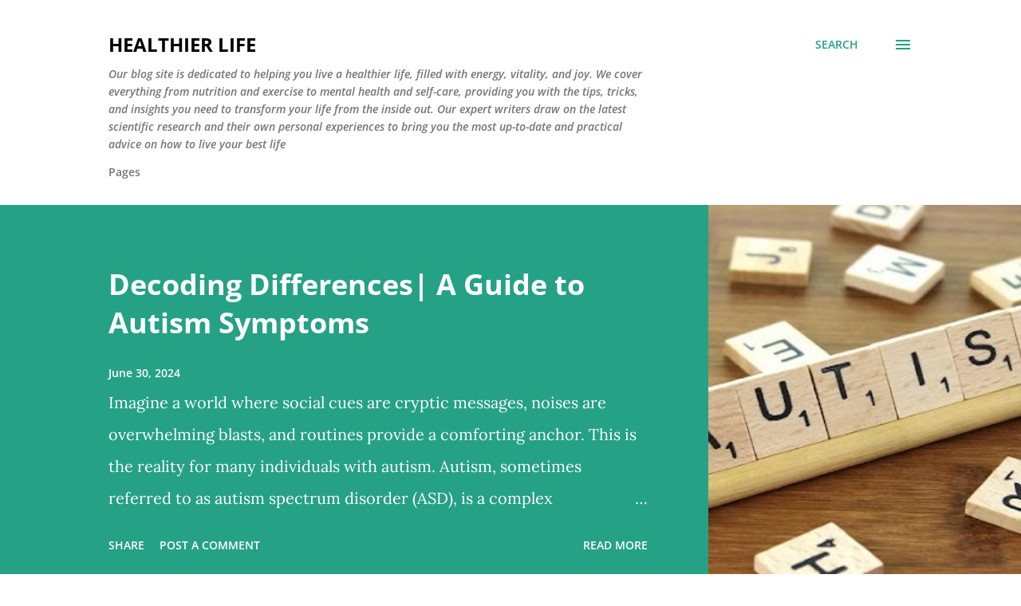

--- FILE ---
content_type: text/html; charset=UTF-8
request_url: https://www.fullhealthfullife.com/
body_size: 23713
content:
<!DOCTYPE html>
<html dir='ltr' lang='en'>
<head>
<meta content='width=device-width, initial-scale=1' name='viewport'/>
<title>Healthier Life</title>
<meta content='text/html; charset=UTF-8' http-equiv='Content-Type'/>
<!-- Chrome, Firefox OS and Opera -->
<meta content='#ffffff' name='theme-color'/>
<!-- Windows Phone -->
<meta content='#ffffff' name='msapplication-navbutton-color'/>
<meta content='blogger' name='generator'/>
<link href='https://www.fullhealthfullife.com/favicon.ico' rel='icon' type='image/x-icon'/>
<link href='https://www.fullhealthfullife.com/' rel='canonical'/>
<link rel="alternate" type="application/atom+xml" title="Healthier Life - Atom" href="https://www.fullhealthfullife.com/feeds/posts/default" />
<link rel="alternate" type="application/rss+xml" title="Healthier Life - RSS" href="https://www.fullhealthfullife.com/feeds/posts/default?alt=rss" />
<link rel="service.post" type="application/atom+xml" title="Healthier Life - Atom" href="https://www.blogger.com/feeds/1387050809070817327/posts/default" />
<!--Can't find substitution for tag [blog.ieCssRetrofitLinks]-->
<meta content='https://www.fullhealthfullife.com/' property='og:url'/>
<meta content='Healthier Life' property='og:title'/>
<meta content='Our blog site is dedicated to helping you live a healthier life, filled with energy, vitality, and joy.
We cover everything from nutrition and exercise to mental health and self-care, providing you with the tips, tricks, and insights you need to transform your life from the inside out. Our expert writers draw on the latest scientific research and their own personal experiences to bring you the most up-to-date and practical advice on how to live your best life
' property='og:description'/>
<meta content='https://blogger.googleusercontent.com/img/b/R29vZ2xl/[base64]/w1200-h630-p-k-no-nu/Autism-Diagnosis-by-2.5-Years-of-Age-Leads-to-Dramatic-Improvements-in-Social-Symptoms.jpg' property='og:image'/>
<meta content='https://lh3.googleusercontent.com/blogger_img_proxy/AEn0k_spApYiP0XEirRw1dMSDy7M5atKhs-_SSGNFbuXniVAmt-p0cabFnqdQwnrhIh-zjydb5ZWC4yHCfDTzuzwCL-MeGI-zsU01TUYHoqTyLTO64kN=w1200-h630-n-k-no-nu' property='og:image'/>
<meta content='https://lh3.googleusercontent.com/blogger_img_proxy/AEn0k_sEpEWfPW18bA1dFrqP-hwU-pm-R2aGlP_wS9wVg_6cFT4_ciHzkj-2QuC_gIOvE4OLSVjiF1fYseEO_x_BRq0O9X2dsqOtqHU2Ugq935Y5Gvz2=w1200-h630-n-k-no-nu' property='og:image'/>
<meta content='https://blogger.googleusercontent.com/img/b/R29vZ2xl/AVvXsEhw4FTpa8hZcaT7bbsRT0_tlssFFYFP_hbbRMvPP8YLpeQx08JBOPtEeanEuks1LkKKcqJdc2Q6wJuOpiQ92Tz6cC8kCyGsjwWnjoBijoM8H3RKGWIVaHIbE6hLZZyztX10AzKgdBIfOsIyPgHtmk1lfmCjy0XJli4uLP3qi7sVYzwCEC2xlZR-3TBS/w1200-h630-p-k-no-nu/wellness-3330688_1920.jpg' property='og:image'/>
<meta content='https://lh3.googleusercontent.com/blogger_img_proxy/AEn0k_sv1gQK67Bd87b9AFRH3T0-iHOAs8meQ4Jv6-eZBsfOEq3fuO74ZjaPoqn6tqL-hYvRHovUZHQ4sbTbgdWc2gQGjAwueLf9nP434F4mPv1yvycY=w1200-h630-n-k-no-nu' property='og:image'/>
<meta content='https://blogger.googleusercontent.com/img/b/R29vZ2xl/AVvXsEgJXTLgU8uJJrbEHEXMdiKSi5BZ2PTQlPhFKYtp0bSBJpoByMLhCTVTY1NFcQ00zhHmyCW5oEPrF6Nnm6wp7uvSJW0D2_Ek0nE3dZhSt6LTgq1bg94w5kazYg_OGRaXkGjAnYS9W5vKLHRogpi7E9jNWTlX3pUAvd630sOcN1eynrne1yx6ixKAHMzA/w1200-h630-p-k-no-nu/50527045708_a3246135c9_b.jpg' property='og:image'/>
<style type='text/css'>@font-face{font-family:'Lora';font-style:normal;font-weight:400;font-display:swap;src:url(//fonts.gstatic.com/s/lora/v37/0QI6MX1D_JOuGQbT0gvTJPa787weuxJBkqs.woff)format('woff');}@font-face{font-family:'Open Sans';font-style:italic;font-weight:600;font-stretch:normal;font-display:swap;src:url(//fonts.gstatic.com/s/opensans/v44/memQYaGs126MiZpBA-UFUIcVXSCEkx2cmqvXlWq8tWZ0Pw86hd0RkxhjWVAexg.woff)format('woff');}@font-face{font-family:'Open Sans';font-style:normal;font-weight:400;font-stretch:normal;font-display:swap;src:url(//fonts.gstatic.com/s/opensans/v44/memSYaGs126MiZpBA-UvWbX2vVnXBbObj2OVZyOOSr4dVJWUgsjZ0B4gaVQ.woff)format('woff');}@font-face{font-family:'Open Sans';font-style:normal;font-weight:600;font-stretch:normal;font-display:swap;src:url(//fonts.gstatic.com/s/opensans/v44/memSYaGs126MiZpBA-UvWbX2vVnXBbObj2OVZyOOSr4dVJWUgsgH1x4gaVQ.woff)format('woff');}@font-face{font-family:'Open Sans';font-style:normal;font-weight:700;font-stretch:normal;font-display:swap;src:url(//fonts.gstatic.com/s/opensans/v44/memSYaGs126MiZpBA-UvWbX2vVnXBbObj2OVZyOOSr4dVJWUgsg-1x4gaVQ.woff)format('woff');}</style>
<style id='page-skin-1' type='text/css'><!--
/*! normalize.css v3.0.1 | MIT License | git.io/normalize */html{font-family:sans-serif;-ms-text-size-adjust:100%;-webkit-text-size-adjust:100%}body{margin:0}article,aside,details,figcaption,figure,footer,header,hgroup,main,nav,section,summary{display:block}audio,canvas,progress,video{display:inline-block;vertical-align:baseline}audio:not([controls]){display:none;height:0}[hidden],template{display:none}a{background:transparent}a:active,a:hover{outline:0}abbr[title]{border-bottom:1px dotted}b,strong{font-weight:bold}dfn{font-style:italic}h1{font-size:2em;margin:.67em 0}mark{background:#ff0;color:#000}small{font-size:80%}sub,sup{font-size:75%;line-height:0;position:relative;vertical-align:baseline}sup{top:-0.5em}sub{bottom:-0.25em}img{border:0}svg:not(:root){overflow:hidden}figure{margin:1em 40px}hr{-moz-box-sizing:content-box;box-sizing:content-box;height:0}pre{overflow:auto}code,kbd,pre,samp{font-family:monospace,monospace;font-size:1em}button,input,optgroup,select,textarea{color:inherit;font:inherit;margin:0}button{overflow:visible}button,select{text-transform:none}button,html input[type="button"],input[type="reset"],input[type="submit"]{-webkit-appearance:button;cursor:pointer}button[disabled],html input[disabled]{cursor:default}button::-moz-focus-inner,input::-moz-focus-inner{border:0;padding:0}input{line-height:normal}input[type="checkbox"],input[type="radio"]{box-sizing:border-box;padding:0}input[type="number"]::-webkit-inner-spin-button,input[type="number"]::-webkit-outer-spin-button{height:auto}input[type="search"]{-webkit-appearance:textfield;-moz-box-sizing:content-box;-webkit-box-sizing:content-box;box-sizing:content-box}input[type="search"]::-webkit-search-cancel-button,input[type="search"]::-webkit-search-decoration{-webkit-appearance:none}fieldset{border:1px solid #c0c0c0;margin:0 2px;padding:.35em .625em .75em}legend{border:0;padding:0}textarea{overflow:auto}optgroup{font-weight:bold}table{border-collapse:collapse;border-spacing:0}td,th{padding:0}
body{
overflow-wrap:break-word;
word-break:break-word;
word-wrap:break-word
}
.hidden{
display:none
}
.invisible{
visibility:hidden
}
.container::after,.float-container::after{
clear:both;
content:"";
display:table
}
.clearboth{
clear:both
}
#comments .comment .comment-actions,.subscribe-popup .FollowByEmail .follow-by-email-submit,.widget.Profile .profile-link{
background:0 0;
border:0;
box-shadow:none;
color:#25a186;
cursor:pointer;
font-size:14px;
font-weight:700;
outline:0;
text-decoration:none;
text-transform:uppercase;
width:auto
}
.dim-overlay{
background-color:rgba(0,0,0,.54);
height:100vh;
left:0;
position:fixed;
top:0;
width:100%
}
#sharing-dim-overlay{
background-color:transparent
}
input::-ms-clear{
display:none
}
.blogger-logo,.svg-icon-24.blogger-logo{
fill:#ff9800;
opacity:1
}
.loading-spinner-large{
-webkit-animation:mspin-rotate 1.568s infinite linear;
animation:mspin-rotate 1.568s infinite linear;
height:48px;
overflow:hidden;
position:absolute;
width:48px;
z-index:200
}
.loading-spinner-large>div{
-webkit-animation:mspin-revrot 5332ms infinite steps(4);
animation:mspin-revrot 5332ms infinite steps(4)
}
.loading-spinner-large>div>div{
-webkit-animation:mspin-singlecolor-large-film 1333ms infinite steps(81);
animation:mspin-singlecolor-large-film 1333ms infinite steps(81);
background-size:100%;
height:48px;
width:3888px
}
.mspin-black-large>div>div,.mspin-grey_54-large>div>div{
background-image:url(https://www.blogblog.com/indie/mspin_black_large.svg)
}
.mspin-white-large>div>div{
background-image:url(https://www.blogblog.com/indie/mspin_white_large.svg)
}
.mspin-grey_54-large{
opacity:.54
}
@-webkit-keyframes mspin-singlecolor-large-film{
from{
-webkit-transform:translateX(0);
transform:translateX(0)
}
to{
-webkit-transform:translateX(-3888px);
transform:translateX(-3888px)
}
}
@keyframes mspin-singlecolor-large-film{
from{
-webkit-transform:translateX(0);
transform:translateX(0)
}
to{
-webkit-transform:translateX(-3888px);
transform:translateX(-3888px)
}
}
@-webkit-keyframes mspin-rotate{
from{
-webkit-transform:rotate(0);
transform:rotate(0)
}
to{
-webkit-transform:rotate(360deg);
transform:rotate(360deg)
}
}
@keyframes mspin-rotate{
from{
-webkit-transform:rotate(0);
transform:rotate(0)
}
to{
-webkit-transform:rotate(360deg);
transform:rotate(360deg)
}
}
@-webkit-keyframes mspin-revrot{
from{
-webkit-transform:rotate(0);
transform:rotate(0)
}
to{
-webkit-transform:rotate(-360deg);
transform:rotate(-360deg)
}
}
@keyframes mspin-revrot{
from{
-webkit-transform:rotate(0);
transform:rotate(0)
}
to{
-webkit-transform:rotate(-360deg);
transform:rotate(-360deg)
}
}
.skip-navigation{
background-color:#fff;
box-sizing:border-box;
color:#000;
display:block;
height:0;
left:0;
line-height:50px;
overflow:hidden;
padding-top:0;
position:fixed;
text-align:center;
top:0;
-webkit-transition:box-shadow .3s,height .3s,padding-top .3s;
transition:box-shadow .3s,height .3s,padding-top .3s;
width:100%;
z-index:900
}
.skip-navigation:focus{
box-shadow:0 4px 5px 0 rgba(0,0,0,.14),0 1px 10px 0 rgba(0,0,0,.12),0 2px 4px -1px rgba(0,0,0,.2);
height:50px
}
#main{
outline:0
}
.main-heading{
position:absolute;
clip:rect(1px,1px,1px,1px);
padding:0;
border:0;
height:1px;
width:1px;
overflow:hidden
}
.Attribution{
margin-top:1em;
text-align:center
}
.Attribution .blogger img,.Attribution .blogger svg{
vertical-align:bottom
}
.Attribution .blogger img{
margin-right:.5em
}
.Attribution div{
line-height:24px;
margin-top:.5em
}
.Attribution .copyright,.Attribution .image-attribution{
font-size:.7em;
margin-top:1.5em
}
.BLOG_mobile_video_class{
display:none
}
.bg-photo{
background-attachment:scroll!important
}
body .CSS_LIGHTBOX{
z-index:900
}
.extendable .show-less,.extendable .show-more{
border-color:#25a186;
color:#25a186;
margin-top:8px
}
.extendable .show-less.hidden,.extendable .show-more.hidden{
display:none
}
.inline-ad{
display:none;
max-width:100%;
overflow:hidden
}
.adsbygoogle{
display:block
}
#cookieChoiceInfo{
bottom:0;
top:auto
}
iframe.b-hbp-video{
border:0
}
.post-body img{
max-width:100%
}
.post-body iframe{
max-width:100%
}
.post-body a[imageanchor="1"]{
display:inline-block
}
.byline{
margin-right:1em
}
.byline:last-child{
margin-right:0
}
.link-copied-dialog{
max-width:520px;
outline:0
}
.link-copied-dialog .modal-dialog-buttons{
margin-top:8px
}
.link-copied-dialog .goog-buttonset-default{
background:0 0;
border:0
}
.link-copied-dialog .goog-buttonset-default:focus{
outline:0
}
.paging-control-container{
margin-bottom:16px
}
.paging-control-container .paging-control{
display:inline-block
}
.paging-control-container .comment-range-text::after,.paging-control-container .paging-control{
color:#25a186
}
.paging-control-container .comment-range-text,.paging-control-container .paging-control{
margin-right:8px
}
.paging-control-container .comment-range-text::after,.paging-control-container .paging-control::after{
content:"\b7";
cursor:default;
padding-left:8px;
pointer-events:none
}
.paging-control-container .comment-range-text:last-child::after,.paging-control-container .paging-control:last-child::after{
content:none
}
.byline.reactions iframe{
height:20px
}
.b-notification{
color:#000;
background-color:#fff;
border-bottom:solid 1px #000;
box-sizing:border-box;
padding:16px 32px;
text-align:center
}
.b-notification.visible{
-webkit-transition:margin-top .3s cubic-bezier(.4,0,.2,1);
transition:margin-top .3s cubic-bezier(.4,0,.2,1)
}
.b-notification.invisible{
position:absolute
}
.b-notification-close{
position:absolute;
right:8px;
top:8px
}
.no-posts-message{
line-height:40px;
text-align:center
}
@media screen and (max-width:968px){
body.item-view .post-body a[imageanchor="1"][style*="float: left;"],body.item-view .post-body a[imageanchor="1"][style*="float: right;"]{
float:none!important;
clear:none!important
}
body.item-view .post-body a[imageanchor="1"] img{
display:block;
height:auto;
margin:0 auto
}
body.item-view .post-body>.separator:first-child>a[imageanchor="1"]:first-child{
margin-top:20px
}
.post-body a[imageanchor]{
display:block
}
body.item-view .post-body a[imageanchor="1"]{
margin-left:0!important;
margin-right:0!important
}
body.item-view .post-body a[imageanchor="1"]+a[imageanchor="1"]{
margin-top:16px
}
}
.item-control{
display:none
}
#comments{
border-top:1px dashed rgba(0,0,0,.54);
margin-top:20px;
padding:20px
}
#comments .comment-thread ol{
margin:0;
padding-left:0;
padding-left:0
}
#comments .comment .comment-replybox-single,#comments .comment-thread .comment-replies{
margin-left:60px
}
#comments .comment-thread .thread-count{
display:none
}
#comments .comment{
list-style-type:none;
padding:0 0 30px;
position:relative
}
#comments .comment .comment{
padding-bottom:8px
}
.comment .avatar-image-container{
position:absolute
}
.comment .avatar-image-container img{
border-radius:50%
}
.avatar-image-container svg,.comment .avatar-image-container .avatar-icon{
border-radius:50%;
border:solid 1px #25a186;
box-sizing:border-box;
fill:#25a186;
height:35px;
margin:0;
padding:7px;
width:35px
}
.comment .comment-block{
margin-top:10px;
margin-left:60px;
padding-bottom:0
}
#comments .comment-author-header-wrapper{
margin-left:40px
}
#comments .comment .thread-expanded .comment-block{
padding-bottom:20px
}
#comments .comment .comment-header .user,#comments .comment .comment-header .user a{
color:#292929;
font-style:normal;
font-weight:700
}
#comments .comment .comment-actions{
bottom:0;
margin-bottom:15px;
position:absolute
}
#comments .comment .comment-actions>*{
margin-right:8px
}
#comments .comment .comment-header .datetime{
bottom:0;
color:rgba(0,0,0,0.54);
display:inline-block;
font-size:13px;
font-style:italic;
margin-left:8px
}
#comments .comment .comment-footer .comment-timestamp a,#comments .comment .comment-header .datetime a{
color:rgba(0,0,0,0.54)
}
#comments .comment .comment-content,.comment .comment-body{
margin-top:12px;
word-break:break-word
}
.comment-body{
margin-bottom:12px
}
#comments.embed[data-num-comments="0"]{
border:0;
margin-top:0;
padding-top:0
}
#comments.embed[data-num-comments="0"] #comment-post-message,#comments.embed[data-num-comments="0"] div.comment-form>p,#comments.embed[data-num-comments="0"] p.comment-footer{
display:none
}
#comment-editor-src{
display:none
}
.comments .comments-content .loadmore.loaded{
max-height:0;
opacity:0;
overflow:hidden
}
.extendable .remaining-items{
height:0;
overflow:hidden;
-webkit-transition:height .3s cubic-bezier(.4,0,.2,1);
transition:height .3s cubic-bezier(.4,0,.2,1)
}
.extendable .remaining-items.expanded{
height:auto
}
.svg-icon-24,.svg-icon-24-button{
cursor:pointer;
height:24px;
width:24px;
min-width:24px
}
.touch-icon{
margin:-12px;
padding:12px
}
.touch-icon:active,.touch-icon:focus{
background-color:rgba(153,153,153,.4);
border-radius:50%
}
svg:not(:root).touch-icon{
overflow:visible
}
html[dir=rtl] .rtl-reversible-icon{
-webkit-transform:scaleX(-1);
-ms-transform:scaleX(-1);
transform:scaleX(-1)
}
.svg-icon-24-button,.touch-icon-button{
background:0 0;
border:0;
margin:0;
outline:0;
padding:0
}
.touch-icon-button .touch-icon:active,.touch-icon-button .touch-icon:focus{
background-color:transparent
}
.touch-icon-button:active .touch-icon,.touch-icon-button:focus .touch-icon{
background-color:rgba(153,153,153,.4);
border-radius:50%
}
.Profile .default-avatar-wrapper .avatar-icon{
border-radius:50%;
border:solid 1px #000000;
box-sizing:border-box;
fill:#000000;
margin:0
}
.Profile .individual .default-avatar-wrapper .avatar-icon{
padding:25px
}
.Profile .individual .avatar-icon,.Profile .individual .profile-img{
height:120px;
width:120px
}
.Profile .team .default-avatar-wrapper .avatar-icon{
padding:8px
}
.Profile .team .avatar-icon,.Profile .team .default-avatar-wrapper,.Profile .team .profile-img{
height:40px;
width:40px
}
.snippet-container{
margin:0;
position:relative;
overflow:hidden
}
.snippet-fade{
bottom:0;
box-sizing:border-box;
position:absolute;
width:96px
}
.snippet-fade{
right:0
}
.snippet-fade:after{
content:"\2026"
}
.snippet-fade:after{
float:right
}
.post-bottom{
-webkit-box-align:center;
-webkit-align-items:center;
-ms-flex-align:center;
align-items:center;
display:-webkit-box;
display:-webkit-flex;
display:-ms-flexbox;
display:flex;
-webkit-flex-wrap:wrap;
-ms-flex-wrap:wrap;
flex-wrap:wrap
}
.post-footer{
-webkit-box-flex:1;
-webkit-flex:1 1 auto;
-ms-flex:1 1 auto;
flex:1 1 auto;
-webkit-flex-wrap:wrap;
-ms-flex-wrap:wrap;
flex-wrap:wrap;
-webkit-box-ordinal-group:2;
-webkit-order:1;
-ms-flex-order:1;
order:1
}
.post-footer>*{
-webkit-box-flex:0;
-webkit-flex:0 1 auto;
-ms-flex:0 1 auto;
flex:0 1 auto
}
.post-footer .byline:last-child{
margin-right:1em
}
.jump-link{
-webkit-box-flex:0;
-webkit-flex:0 0 auto;
-ms-flex:0 0 auto;
flex:0 0 auto;
-webkit-box-ordinal-group:3;
-webkit-order:2;
-ms-flex-order:2;
order:2
}
.centered-top-container.sticky{
left:0;
position:fixed;
right:0;
top:0;
width:auto;
z-index:8;
-webkit-transition-property:opacity,-webkit-transform;
transition-property:opacity,-webkit-transform;
transition-property:transform,opacity;
transition-property:transform,opacity,-webkit-transform;
-webkit-transition-duration:.2s;
transition-duration:.2s;
-webkit-transition-timing-function:cubic-bezier(.4,0,.2,1);
transition-timing-function:cubic-bezier(.4,0,.2,1)
}
.centered-top-placeholder{
display:none
}
.collapsed-header .centered-top-placeholder{
display:block
}
.centered-top-container .Header .replaced h1,.centered-top-placeholder .Header .replaced h1{
display:none
}
.centered-top-container.sticky .Header .replaced h1{
display:block
}
.centered-top-container.sticky .Header .header-widget{
background:0 0
}
.centered-top-container.sticky .Header .header-image-wrapper{
display:none
}
.centered-top-container img,.centered-top-placeholder img{
max-width:100%
}
.collapsible{
-webkit-transition:height .3s cubic-bezier(.4,0,.2,1);
transition:height .3s cubic-bezier(.4,0,.2,1)
}
.collapsible,.collapsible>summary{
display:block;
overflow:hidden
}
.collapsible>:not(summary){
display:none
}
.collapsible[open]>:not(summary){
display:block
}
.collapsible:focus,.collapsible>summary:focus{
outline:0
}
.collapsible>summary{
cursor:pointer;
display:block;
padding:0
}
.collapsible:focus>summary,.collapsible>summary:focus{
background-color:transparent
}
.collapsible>summary::-webkit-details-marker{
display:none
}
.collapsible-title{
-webkit-box-align:center;
-webkit-align-items:center;
-ms-flex-align:center;
align-items:center;
display:-webkit-box;
display:-webkit-flex;
display:-ms-flexbox;
display:flex
}
.collapsible-title .title{
-webkit-box-flex:1;
-webkit-flex:1 1 auto;
-ms-flex:1 1 auto;
flex:1 1 auto;
-webkit-box-ordinal-group:1;
-webkit-order:0;
-ms-flex-order:0;
order:0;
overflow:hidden;
text-overflow:ellipsis;
white-space:nowrap
}
.collapsible-title .chevron-down,.collapsible[open] .collapsible-title .chevron-up{
display:block
}
.collapsible-title .chevron-up,.collapsible[open] .collapsible-title .chevron-down{
display:none
}
.overflowable-container{
max-height:48px;
overflow:hidden;
position:relative
}
.overflow-button{
cursor:pointer
}
#overflowable-dim-overlay{
background:0 0
}
.overflow-popup{
box-shadow:0 2px 2px 0 rgba(0,0,0,.14),0 3px 1px -2px rgba(0,0,0,.2),0 1px 5px 0 rgba(0,0,0,.12);
background-color:#ffffff;
left:0;
max-width:calc(100% - 32px);
position:absolute;
top:0;
visibility:hidden;
z-index:101
}
.overflow-popup ul{
list-style:none
}
.overflow-popup .tabs li,.overflow-popup li{
display:block;
height:auto
}
.overflow-popup .tabs li{
padding-left:0;
padding-right:0
}
.overflow-button.hidden,.overflow-popup .tabs li.hidden,.overflow-popup li.hidden{
display:none
}
.ripple{
position:relative
}
.ripple>*{
z-index:1
}
.splash-wrapper{
bottom:0;
left:0;
overflow:hidden;
pointer-events:none;
position:absolute;
right:0;
top:0;
z-index:0
}
.splash{
background:#ccc;
border-radius:100%;
display:block;
opacity:.6;
position:absolute;
-webkit-transform:scale(0);
-ms-transform:scale(0);
transform:scale(0)
}
.splash.animate{
-webkit-animation:ripple-effect .4s linear;
animation:ripple-effect .4s linear
}
@-webkit-keyframes ripple-effect{
100%{
opacity:0;
-webkit-transform:scale(2.5);
transform:scale(2.5)
}
}
@keyframes ripple-effect{
100%{
opacity:0;
-webkit-transform:scale(2.5);
transform:scale(2.5)
}
}
.search{
display:-webkit-box;
display:-webkit-flex;
display:-ms-flexbox;
display:flex;
line-height:24px;
width:24px
}
.search.focused{
width:100%
}
.search.focused .section{
width:100%
}
.search form{
z-index:101
}
.search h3{
display:none
}
.search form{
display:-webkit-box;
display:-webkit-flex;
display:-ms-flexbox;
display:flex;
-webkit-box-flex:1;
-webkit-flex:1 0 0;
-ms-flex:1 0 0px;
flex:1 0 0;
border-bottom:solid 1px transparent;
padding-bottom:8px
}
.search form>*{
display:none
}
.search.focused form>*{
display:block
}
.search .search-input label{
display:none
}
.centered-top-placeholder.cloned .search form{
z-index:30
}
.search.focused form{
border-color:#292929;
position:relative;
width:auto
}
.collapsed-header .centered-top-container .search.focused form{
border-bottom-color:transparent
}
.search-expand{
-webkit-box-flex:0;
-webkit-flex:0 0 auto;
-ms-flex:0 0 auto;
flex:0 0 auto
}
.search-expand-text{
display:none
}
.search-close{
display:inline;
vertical-align:middle
}
.search-input{
-webkit-box-flex:1;
-webkit-flex:1 0 1px;
-ms-flex:1 0 1px;
flex:1 0 1px
}
.search-input input{
background:0 0;
border:0;
box-sizing:border-box;
color:#292929;
display:inline-block;
outline:0;
width:calc(100% - 48px)
}
.search-input input.no-cursor{
color:transparent;
text-shadow:0 0 0 #292929
}
.collapsed-header .centered-top-container .search-action,.collapsed-header .centered-top-container .search-input input{
color:#292929
}
.collapsed-header .centered-top-container .search-input input.no-cursor{
color:transparent;
text-shadow:0 0 0 #292929
}
.collapsed-header .centered-top-container .search-input input.no-cursor:focus,.search-input input.no-cursor:focus{
outline:0
}
.search-focused>*{
visibility:hidden
}
.search-focused .search,.search-focused .search-icon{
visibility:visible
}
.search.focused .search-action{
display:block
}
.search.focused .search-action:disabled{
opacity:.3
}
.sidebar-container{
background-color:#f7f7f7;
max-width:320px;
overflow-y:auto;
-webkit-transition-property:-webkit-transform;
transition-property:-webkit-transform;
transition-property:transform;
transition-property:transform,-webkit-transform;
-webkit-transition-duration:.3s;
transition-duration:.3s;
-webkit-transition-timing-function:cubic-bezier(0,0,.2,1);
transition-timing-function:cubic-bezier(0,0,.2,1);
width:320px;
z-index:101;
-webkit-overflow-scrolling:touch
}
.sidebar-container .navigation{
line-height:0;
padding:16px
}
.sidebar-container .sidebar-back{
cursor:pointer
}
.sidebar-container .widget{
background:0 0;
margin:0 16px;
padding:16px 0
}
.sidebar-container .widget .title{
color:#000000;
margin:0
}
.sidebar-container .widget ul{
list-style:none;
margin:0;
padding:0
}
.sidebar-container .widget ul ul{
margin-left:1em
}
.sidebar-container .widget li{
font-size:16px;
line-height:normal
}
.sidebar-container .widget+.widget{
border-top:1px dashed #000000
}
.BlogArchive li{
margin:16px 0
}
.BlogArchive li:last-child{
margin-bottom:0
}
.Label li a{
display:inline-block
}
.BlogArchive .post-count,.Label .label-count{
float:right;
margin-left:.25em
}
.BlogArchive .post-count::before,.Label .label-count::before{
content:"("
}
.BlogArchive .post-count::after,.Label .label-count::after{
content:")"
}
.widget.Translate .skiptranslate>div{
display:block!important
}
.widget.Profile .profile-link{
display:-webkit-box;
display:-webkit-flex;
display:-ms-flexbox;
display:flex
}
.widget.Profile .team-member .default-avatar-wrapper,.widget.Profile .team-member .profile-img{
-webkit-box-flex:0;
-webkit-flex:0 0 auto;
-ms-flex:0 0 auto;
flex:0 0 auto;
margin-right:1em
}
.widget.Profile .individual .profile-link{
-webkit-box-orient:vertical;
-webkit-box-direction:normal;
-webkit-flex-direction:column;
-ms-flex-direction:column;
flex-direction:column
}
.widget.Profile .team .profile-link .profile-name{
-webkit-align-self:center;
-ms-flex-item-align:center;
align-self:center;
display:block;
-webkit-box-flex:1;
-webkit-flex:1 1 auto;
-ms-flex:1 1 auto;
flex:1 1 auto
}
.dim-overlay{
background-color:rgba(0,0,0,.54);
z-index:100
}
body.sidebar-visible{
overflow-y:hidden
}
@media screen and (max-width:1619px){
.sidebar-container{
bottom:0;
position:fixed;
top:0;
left:auto;
right:0
}
.sidebar-container.sidebar-invisible{
-webkit-transition-timing-function:cubic-bezier(.4,0,.6,1);
transition-timing-function:cubic-bezier(.4,0,.6,1);
-webkit-transform:translateX(320px);
-ms-transform:translateX(320px);
transform:translateX(320px)
}
}
.dialog{
box-shadow:0 2px 2px 0 rgba(0,0,0,.14),0 3px 1px -2px rgba(0,0,0,.2),0 1px 5px 0 rgba(0,0,0,.12);
background:#ffffff;
box-sizing:border-box;
color:#292929;
padding:30px;
position:fixed;
text-align:center;
width:calc(100% - 24px);
z-index:101
}
.dialog input[type=email],.dialog input[type=text]{
background-color:transparent;
border:0;
border-bottom:solid 1px rgba(41,41,41,.12);
color:#292929;
display:block;
font-family:Lora, serif;
font-size:16px;
line-height:24px;
margin:auto;
padding-bottom:7px;
outline:0;
text-align:center;
width:100%
}
.dialog input[type=email]::-webkit-input-placeholder,.dialog input[type=text]::-webkit-input-placeholder{
color:#292929
}
.dialog input[type=email]::-moz-placeholder,.dialog input[type=text]::-moz-placeholder{
color:#292929
}
.dialog input[type=email]:-ms-input-placeholder,.dialog input[type=text]:-ms-input-placeholder{
color:#292929
}
.dialog input[type=email]::-ms-input-placeholder,.dialog input[type=text]::-ms-input-placeholder{
color:#292929
}
.dialog input[type=email]::placeholder,.dialog input[type=text]::placeholder{
color:#292929
}
.dialog input[type=email]:focus,.dialog input[type=text]:focus{
border-bottom:solid 2px #25a186;
padding-bottom:6px
}
.dialog input.no-cursor{
color:transparent;
text-shadow:0 0 0 #292929
}
.dialog input.no-cursor:focus{
outline:0
}
.dialog input.no-cursor:focus{
outline:0
}
.dialog input[type=submit]{
font-family:Lora, serif
}
.dialog .goog-buttonset-default{
color:#25a186
}
.subscribe-popup{
max-width:364px
}
.subscribe-popup h3{
color:#ffffff;
font-size:1.8em;
margin-top:0
}
.subscribe-popup .FollowByEmail h3{
display:none
}
.subscribe-popup .FollowByEmail .follow-by-email-submit{
color:#25a186;
display:inline-block;
margin:0 auto;
margin-top:24px;
width:auto;
white-space:normal
}
.subscribe-popup .FollowByEmail .follow-by-email-submit:disabled{
cursor:default;
opacity:.3
}
@media (max-width:800px){
.blog-name div.widget.Subscribe{
margin-bottom:16px
}
body.item-view .blog-name div.widget.Subscribe{
margin:8px auto 16px auto;
width:100%
}
}
body#layout .bg-photo,body#layout .bg-photo-overlay{
display:none
}
body#layout .page_body{
padding:0;
position:relative;
top:0
}
body#layout .page{
display:inline-block;
left:inherit;
position:relative;
vertical-align:top;
width:540px
}
body#layout .centered{
max-width:954px
}
body#layout .navigation{
display:none
}
body#layout .sidebar-container{
display:inline-block;
width:40%
}
body#layout .hamburger-menu,body#layout .search{
display:none
}
.widget.Sharing .sharing-button{
display:none
}
.widget.Sharing .sharing-buttons li{
padding:0
}
.widget.Sharing .sharing-buttons li span{
display:none
}
.post-share-buttons{
position:relative
}
.centered-bottom .share-buttons .svg-icon-24,.share-buttons .svg-icon-24{
fill:#25a186
}
.sharing-open.touch-icon-button:active .touch-icon,.sharing-open.touch-icon-button:focus .touch-icon{
background-color:transparent
}
.share-buttons{
background-color:#ffffff;
border-radius:2px;
box-shadow:0 2px 2px 0 rgba(0,0,0,.14),0 3px 1px -2px rgba(0,0,0,.2),0 1px 5px 0 rgba(0,0,0,.12);
color:#25a186;
list-style:none;
margin:0;
padding:8px 0;
position:absolute;
top:-11px;
min-width:200px;
z-index:101
}
.share-buttons.hidden{
display:none
}
.sharing-button{
background:0 0;
border:0;
margin:0;
outline:0;
padding:0;
cursor:pointer
}
.share-buttons li{
margin:0;
height:48px
}
.share-buttons li:last-child{
margin-bottom:0
}
.share-buttons li .sharing-platform-button{
box-sizing:border-box;
cursor:pointer;
display:block;
height:100%;
margin-bottom:0;
padding:0 16px;
position:relative;
width:100%
}
.share-buttons li .sharing-platform-button:focus,.share-buttons li .sharing-platform-button:hover{
background-color:rgba(128,128,128,.1);
outline:0
}
.share-buttons li svg[class*=" sharing-"],.share-buttons li svg[class^=sharing-]{
position:absolute;
top:10px
}
.share-buttons li span.sharing-platform-button{
position:relative;
top:0
}
.share-buttons li .platform-sharing-text{
display:block;
font-size:16px;
line-height:48px;
white-space:nowrap
}
.share-buttons li .platform-sharing-text{
margin-left:56px
}
.flat-button{
cursor:pointer;
display:inline-block;
font-weight:700;
text-transform:uppercase;
border-radius:2px;
padding:8px;
margin:-8px
}
.flat-icon-button{
background:0 0;
border:0;
margin:0;
outline:0;
padding:0;
margin:-12px;
padding:12px;
cursor:pointer;
box-sizing:content-box;
display:inline-block;
line-height:0
}
.flat-icon-button,.flat-icon-button .splash-wrapper{
border-radius:50%
}
.flat-icon-button .splash.animate{
-webkit-animation-duration:.3s;
animation-duration:.3s
}
h1,h2,h3,h4,h5,h6{
margin:0
}
.post-body h1,.post-body h2,.post-body h3,.post-body h4,.post-body h5,.post-body h6{
margin:1em 0
}
.action-link,a{
color:#25a186;
cursor:pointer;
text-decoration:none
}
.action-link:visited,a:visited{
color:#25a186
}
.action-link:hover,a:hover{
color:#25a186
}
body{
background-color:#ffffff;
color:#292929;
font:400 20px Lora, serif;
margin:0 auto
}
.unused{
background:#ffffff none repeat scroll top left
}
.dim-overlay{
z-index:100
}
.all-container{
min-height:100vh;
display:-webkit-box;
display:-webkit-flex;
display:-ms-flexbox;
display:flex;
-webkit-box-orient:vertical;
-webkit-box-direction:normal;
-webkit-flex-direction:column;
-ms-flex-direction:column;
flex-direction:column
}
body.sidebar-visible .all-container{
overflow-y:scroll
}
.page{
max-width:1280px;
width:100%
}
.Blog{
padding:0;
padding-left:136px
}
.main_content_container{
-webkit-box-flex:0;
-webkit-flex:0 0 auto;
-ms-flex:0 0 auto;
flex:0 0 auto;
margin:0 auto;
max-width:1600px;
width:100%
}
.centered-top-container{
-webkit-box-flex:0;
-webkit-flex:0 0 auto;
-ms-flex:0 0 auto;
flex:0 0 auto
}
.centered-top,.centered-top-placeholder{
box-sizing:border-box;
width:100%
}
.centered-top{
box-sizing:border-box;
margin:0 auto;
max-width:1280px;
padding:44px 136px 32px 136px;
width:100%
}
.centered-top h3{
color:rgba(0,0,0,0.54);
font:600 14px Open Sans, sans-serif
}
.centered{
width:100%
}
.centered-top-firstline{
display:-webkit-box;
display:-webkit-flex;
display:-ms-flexbox;
display:flex;
position:relative;
width:100%
}
.main_header_elements{
display:-webkit-box;
display:-webkit-flex;
display:-ms-flexbox;
display:flex;
-webkit-box-flex:0;
-webkit-flex:0 1 auto;
-ms-flex:0 1 auto;
flex:0 1 auto;
-webkit-box-ordinal-group:2;
-webkit-order:1;
-ms-flex-order:1;
order:1;
overflow-x:hidden;
width:100%
}
html[dir=rtl] .main_header_elements{
-webkit-box-ordinal-group:3;
-webkit-order:2;
-ms-flex-order:2;
order:2
}
body.search-view .centered-top.search-focused .blog-name{
display:none
}
.widget.Header img{
max-width:100%
}
.blog-name{
-webkit-box-flex:1;
-webkit-flex:1 1 auto;
-ms-flex:1 1 auto;
flex:1 1 auto;
min-width:0;
-webkit-box-ordinal-group:2;
-webkit-order:1;
-ms-flex-order:1;
order:1;
-webkit-transition:opacity .2s cubic-bezier(.4,0,.2,1);
transition:opacity .2s cubic-bezier(.4,0,.2,1)
}
.subscribe-section-container{
-webkit-box-flex:0;
-webkit-flex:0 0 auto;
-ms-flex:0 0 auto;
flex:0 0 auto;
-webkit-box-ordinal-group:3;
-webkit-order:2;
-ms-flex-order:2;
order:2
}
.search{
-webkit-box-flex:0;
-webkit-flex:0 0 auto;
-ms-flex:0 0 auto;
flex:0 0 auto;
-webkit-box-ordinal-group:4;
-webkit-order:3;
-ms-flex-order:3;
order:3;
line-height:24px
}
.search svg{
margin-bottom:0px;
margin-top:0px;
padding-bottom:0;
padding-top:0
}
.search,.search.focused{
display:block;
width:auto
}
.search .section{
opacity:0;
position:absolute;
right:0;
top:0;
-webkit-transition:opacity .2s cubic-bezier(.4,0,.2,1);
transition:opacity .2s cubic-bezier(.4,0,.2,1)
}
.search-expand{
background:0 0;
border:0;
margin:0;
outline:0;
padding:0;
display:block
}
.search.focused .search-expand{
visibility:hidden
}
.hamburger-menu{
float:right;
height:24px
}
.search-expand,.subscribe-section-container{
margin-left:44px
}
.hamburger-section{
-webkit-box-flex:1;
-webkit-flex:1 0 auto;
-ms-flex:1 0 auto;
flex:1 0 auto;
margin-left:44px;
-webkit-box-ordinal-group:3;
-webkit-order:2;
-ms-flex-order:2;
order:2
}
html[dir=rtl] .hamburger-section{
-webkit-box-ordinal-group:2;
-webkit-order:1;
-ms-flex-order:1;
order:1
}
.search-expand-icon{
display:none
}
.search-expand-text{
display:block
}
.search-input{
width:100%
}
.search-focused .hamburger-section{
visibility:visible
}
.centered-top-secondline .PageList ul{
margin:0;
max-height:288px;
overflow-y:hidden
}
.centered-top-secondline .PageList li{
margin-right:30px
}
.centered-top-secondline .PageList li:first-child a{
padding-left:0
}
.centered-top-secondline .PageList .overflow-popup ul{
overflow-y:auto
}
.centered-top-secondline .PageList .overflow-popup li{
display:block
}
.centered-top-secondline .PageList .overflow-popup li.hidden{
display:none
}
.overflowable-contents li{
display:inline-block;
height:48px
}
.sticky .blog-name{
overflow:hidden
}
.sticky .blog-name .widget.Header h1{
overflow:hidden;
text-overflow:ellipsis;
white-space:nowrap
}
.sticky .blog-name .widget.Header p,.sticky .centered-top-secondline{
display:none
}
.centered-top-container,.centered-top-placeholder{
background:#ffffff none repeat scroll top left
}
.centered-top .svg-icon-24{
fill:#25a186
}
.blog-name h1,.blog-name h1 a{
color:#000000;
font:700 24px Open Sans, sans-serif;
line-height:24px;
text-transform:uppercase
}
.widget.Header .header-widget p{
font:400 14px Open Sans, sans-serif;
font-style:italic;
color:rgba(0,0,0,0.54);
line-height:1.6;
max-width:676px
}
.centered-top .flat-button{
color:#25a186;
cursor:pointer;
font:600 14px Open Sans, sans-serif;
line-height:24px;
text-transform:uppercase;
-webkit-transition:opacity .2s cubic-bezier(.4,0,.2,1);
transition:opacity .2s cubic-bezier(.4,0,.2,1)
}
.subscribe-button{
background:0 0;
border:0;
margin:0;
outline:0;
padding:0;
display:block
}
html[dir=ltr] .search form{
margin-right:12px
}
.search.focused .section{
opacity:1;
margin-right:36px;
width:calc(100% - 36px)
}
.search input{
border:0;
color:rgba(0,0,0,0.54);
font:600 16px Open Sans, sans-serif;
line-height:24px;
outline:0;
width:100%
}
.search form{
padding-bottom:0
}
.search input[type=submit]{
display:none
}
.search input::-webkit-input-placeholder{
text-transform:uppercase
}
.search input::-moz-placeholder{
text-transform:uppercase
}
.search input:-ms-input-placeholder{
text-transform:uppercase
}
.search input::-ms-input-placeholder{
text-transform:uppercase
}
.search input::placeholder{
text-transform:uppercase
}
.centered-top-secondline .dim-overlay,.search .dim-overlay{
background:0 0
}
.centered-top-secondline .PageList .overflow-button a,.centered-top-secondline .PageList li a{
color:#25a186;
font:600 14px Open Sans, sans-serif;
line-height:48px;
padding:12px
}
.centered-top-secondline .PageList li.selected a{
color:#25a186
}
.centered-top-secondline .overflow-popup .PageList li a{
color:#292929
}
.PageList ul{
padding:0
}
.sticky .search form{
border:0
}
.sticky{
box-shadow:0 0 20px 0 rgba(0,0,0,.7)
}
.sticky .centered-top{
padding-bottom:0;
padding-top:0
}
.sticky .blog-name h1,.sticky .search,.sticky .search-expand,.sticky .subscribe-button{
line-height:40px
}
.sticky .hamburger-section,.sticky .search-expand,.sticky .search.focused .search-submit{
-webkit-box-align:center;
-webkit-align-items:center;
-ms-flex-align:center;
align-items:center;
display:-webkit-box;
display:-webkit-flex;
display:-ms-flexbox;
display:flex;
height:40px
}
.subscribe-popup h3{
color:rgba(0,0,0,0.84);
font:700 24px Open Sans, sans-serif;
margin-bottom:24px
}
.subscribe-popup div.widget.FollowByEmail .follow-by-email-address{
color:rgba(0,0,0,0.84);
font:400 14px Open Sans, sans-serif
}
.subscribe-popup div.widget.FollowByEmail .follow-by-email-submit{
color:#25a186;
font:600 14px Open Sans, sans-serif;
margin-top:24px
}
.post-content{
-webkit-box-flex:0;
-webkit-flex:0 1 auto;
-ms-flex:0 1 auto;
flex:0 1 auto;
-webkit-box-ordinal-group:2;
-webkit-order:1;
-ms-flex-order:1;
order:1;
margin-right:76px;
max-width:676px;
width:100%
}
.post-filter-message{
background-color:#25a186;
color:#ffffff;
display:-webkit-box;
display:-webkit-flex;
display:-ms-flexbox;
display:flex;
font:600 16px Open Sans, sans-serif;
margin:40px 136px 48px 136px;
padding:10px;
position:relative
}
.post-filter-message>*{
-webkit-box-flex:0;
-webkit-flex:0 0 auto;
-ms-flex:0 0 auto;
flex:0 0 auto
}
.post-filter-message .search-query{
font-style:italic;
quotes:"\201c" "\201d" "\2018" "\2019"
}
.post-filter-message .search-query::before{
content:open-quote
}
.post-filter-message .search-query::after{
content:close-quote
}
.post-filter-message div{
display:inline-block
}
.post-filter-message a{
color:#ffffff;
display:inline-block;
text-transform:uppercase
}
.post-filter-description{
-webkit-box-flex:1;
-webkit-flex:1 1 auto;
-ms-flex:1 1 auto;
flex:1 1 auto;
margin-right:16px
}
.post-title{
margin-top:0
}
body.feed-view .post-outer-container{
margin-top:85px
}
body.feed-view .feed-message+.post-outer-container,body.feed-view .post-outer-container:first-child{
margin-top:0
}
.post-outer{
display:-webkit-box;
display:-webkit-flex;
display:-ms-flexbox;
display:flex;
position:relative
}
.post-outer .snippet-thumbnail{
-webkit-box-align:center;
-webkit-align-items:center;
-ms-flex-align:center;
align-items:center;
background:#000;
display:-webkit-box;
display:-webkit-flex;
display:-ms-flexbox;
display:flex;
-webkit-box-flex:0;
-webkit-flex:0 0 auto;
-ms-flex:0 0 auto;
flex:0 0 auto;
height:256px;
-webkit-box-pack:center;
-webkit-justify-content:center;
-ms-flex-pack:center;
justify-content:center;
margin-right:136px;
overflow:hidden;
-webkit-box-ordinal-group:3;
-webkit-order:2;
-ms-flex-order:2;
order:2;
position:relative;
width:256px
}
.post-outer .thumbnail-empty{
background:0 0
}
.post-outer .snippet-thumbnail-img{
background-position:center;
background-repeat:no-repeat;
background-size:cover;
width:100%;
height:100%
}
.post-outer .snippet-thumbnail img{
max-height:100%
}
.post-title-container{
margin-bottom:16px
}
.post-bottom{
-webkit-box-align:baseline;
-webkit-align-items:baseline;
-ms-flex-align:baseline;
align-items:baseline;
display:-webkit-box;
display:-webkit-flex;
display:-ms-flexbox;
display:flex;
-webkit-box-pack:justify;
-webkit-justify-content:space-between;
-ms-flex-pack:justify;
justify-content:space-between
}
.post-share-buttons-bottom{
float:left
}
.footer{
-webkit-box-flex:0;
-webkit-flex:0 0 auto;
-ms-flex:0 0 auto;
flex:0 0 auto;
margin:auto auto 0 auto;
padding-bottom:32px;
width:auto
}
.post-header-container{
margin-bottom:12px
}
.post-header-container .post-share-buttons-top{
float:right
}
.post-header-container .post-header{
float:left
}
.byline{
display:inline-block;
margin-bottom:8px
}
.byline,.byline a,.flat-button{
color:#25a186;
font:600 14px Open Sans, sans-serif
}
.flat-button.ripple .splash{
background-color:rgba(37,161,134,.4)
}
.flat-button.ripple:hover{
background-color:rgba(37,161,134,.12)
}
.post-footer .byline{
text-transform:uppercase
}
.post-comment-link{
line-height:1
}
.blog-pager{
float:right;
margin-right:468px;
margin-top:48px
}
.FeaturedPost{
margin-bottom:56px
}
.FeaturedPost h3{
margin:16px 136px 8px 136px
}
.shown-ad{
margin-bottom:85px;
margin-top:85px
}
.shown-ad .inline-ad{
display:block;
max-width:676px
}
body.feed-view .shown-ad:last-child{
display:none
}
.post-title,.post-title a{
color:#25a186;
font:700 36px Open Sans, sans-serif;
line-height:1.3333333333
}
.feed-message{
color:rgba(0,0,0,0.54);
font:600 16px Open Sans, sans-serif;
margin-bottom:52px
}
.post-header-container .byline,.post-header-container .byline a{
color:rgba(0,0,0,0.54);
font:600 16px Open Sans, sans-serif
}
.post-header-container .byline.post-author:not(:last-child)::after{
content:"\b7"
}
.post-header-container .byline.post-author:not(:last-child){
margin-right:0
}
.post-snippet-container{
font:400 20px Lora, serif
}
.sharing-button{
text-transform:uppercase;
word-break:normal
}
.post-outer-container .svg-icon-24{
fill:#25a186
}
.post-body{
color:rgba(0,0,0,0.84);
font:400 20px Lora, serif;
line-height:2;
margin-bottom:24px
}
.blog-pager .blog-pager-older-link{
color:#25a186;
float:right;
font:600 14px Open Sans, sans-serif;
text-transform:uppercase
}
.no-posts-message{
margin:32px
}
body.item-view .Blog .post-title-container{
background-color:#25a186;
box-sizing:border-box;
margin-bottom:-1px;
padding-bottom:86px;
padding-right:290px;
padding-left:140px;
padding-top:124px;
width:100%
}
body.item-view .Blog .post-title,body.item-view .Blog .post-title a{
color:#ffffff;
font:600 48px Open Sans, sans-serif;
line-height:1.4166666667;
margin-bottom:0
}
body.item-view .Blog{
margin:0;
margin-bottom:85px;
padding:0
}
body.item-view .Blog .post-content{
margin-right:0;
max-width:none
}
body.item-view .comments,body.item-view .shown-ad,body.item-view .widget.Blog .post-bottom{
margin-bottom:0;
margin-right:400px;
margin-left:140px;
margin-top:0
}
body.item-view .widget.Header header p{
max-width:740px
}
body.item-view .shown-ad{
margin-bottom:24px;
margin-top:24px
}
body.item-view .Blog .post-header-container{
padding-left:140px
}
body.item-view .Blog .post-header-container .post-author-profile-pic-container{
background-color:#25a186;
border-top:1px solid #25a186;
float:left;
height:84px;
margin-right:24px;
margin-left:-140px;
padding-left:140px
}
body.item-view .Blog .post-author-profile-pic{
max-height:100%
}
body.item-view .Blog .post-header{
float:left;
height:84px
}
body.item-view .Blog .post-header>*{
position:relative;
top:50%;
-webkit-transform:translateY(-50%);
-ms-transform:translateY(-50%);
transform:translateY(-50%)
}
body.item-view .post-body{
color:#292929;
font:400 20px Lora, serif;
line-height:2
}
body.item-view .Blog .post-body-container{
padding-right:290px;
position:relative;
margin-left:140px;
margin-top:20px;
margin-bottom:32px
}
body.item-view .Blog .post-body{
margin-bottom:0;
margin-right:110px
}
body.item-view .Blog .post-body::first-letter{
float:left;
font-size:80px;
font-weight:600;
line-height:1;
margin-right:16px
}
body.item-view .Blog .post-body div[style*="text-align: center"]::first-letter{
float:none;
font-size:inherit;
font-weight:inherit;
line-height:inherit;
margin-right:0
}
body.item-view .Blog .post-body::first-line{
color:#25a186
}
body.item-view .Blog .post-body-container .post-sidebar{
right:0;
position:absolute;
top:0;
width:290px
}
body.item-view .Blog .post-body-container .post-sidebar .sharing-button{
display:inline-block
}
.widget.Attribution{
clear:both;
font:600 14px Open Sans, sans-serif;
padding-top:2em
}
.widget.Attribution .blogger{
margin:12px
}
.widget.Attribution svg{
fill:rgba(0,0,0,0.54)
}
body.item-view .PopularPosts{
margin-left:140px
}
body.item-view .PopularPosts .widget-content>ul{
padding-left:0
}
body.item-view .PopularPosts .widget-content>ul>li{
display:block
}
body.item-view .PopularPosts .post-content{
margin-right:76px;
max-width:664px
}
body.item-view .PopularPosts .post:not(:last-child){
margin-bottom:85px
}
body.item-view .post-body-container img{
height:auto;
max-width:100%
}
body.item-view .PopularPosts>.title{
color:rgba(0,0,0,0.54);
font:600 16px Open Sans, sans-serif;
margin-bottom:36px
}
body.item-view .post-sidebar .post-labels-sidebar{
margin-top:48px;
min-width:150px
}
body.item-view .post-sidebar .post-labels-sidebar h3{
color:#292929;
font:600 14px Open Sans, sans-serif;
margin-bottom:16px
}
body.item-view .post-sidebar .post-labels-sidebar a{
color:#25a186;
display:block;
font:400 14px Open Sans, sans-serif;
font-style:italic;
line-height:2
}
body.item-view blockquote{
font:italic 600 44px Open Sans, sans-serif;
font-style:italic;
quotes:"\201c" "\201d" "\2018" "\2019"
}
body.item-view blockquote::before{
content:open-quote
}
body.item-view blockquote::after{
content:close-quote
}
body.item-view .post-bottom{
display:-webkit-box;
display:-webkit-flex;
display:-ms-flexbox;
display:flex;
float:none
}
body.item-view .widget.Blog .post-share-buttons-bottom{
-webkit-box-flex:0;
-webkit-flex:0 1 auto;
-ms-flex:0 1 auto;
flex:0 1 auto;
-webkit-box-ordinal-group:3;
-webkit-order:2;
-ms-flex-order:2;
order:2
}
body.item-view .widget.Blog .post-footer{
line-height:1;
margin-right:24px
}
.widget.Blog body.item-view .post-bottom{
margin-right:0;
margin-bottom:80px
}
body.item-view .post-footer .post-labels .byline-label{
color:#292929;
font:600 14px Open Sans, sans-serif
}
body.item-view .post-footer .post-labels a{
color:#25a186;
display:inline-block;
font:400 14px Open Sans, sans-serif;
line-height:2
}
body.item-view .post-footer .post-labels a:not(:last-child)::after{
content:", "
}
body.item-view #comments{
border-top:0;
padding:0
}
body.item-view #comments h3.title{
color:rgba(0,0,0,0.54);
font:600 16px Open Sans, sans-serif;
margin-bottom:48px
}
body.item-view #comments .comment-form h4{
position:absolute;
clip:rect(1px,1px,1px,1px);
padding:0;
border:0;
height:1px;
width:1px;
overflow:hidden
}
.heroPost{
display:-webkit-box;
display:-webkit-flex;
display:-ms-flexbox;
display:flex;
position:relative
}
.widget.Blog .heroPost{
margin-left:-136px
}
.heroPost .big-post-title .post-snippet{
color:#ffffff
}
.heroPost.noimage .post-snippet{
color:#000000
}
.heroPost .big-post-image-top{
display:none;
background-size:cover;
background-position:center
}
.heroPost .big-post-title{
background-color:#25a186;
box-sizing:border-box;
-webkit-box-flex:1;
-webkit-flex:1 1 auto;
-ms-flex:1 1 auto;
flex:1 1 auto;
max-width:888px;
min-width:0;
padding-bottom:84px;
padding-right:76px;
padding-left:136px;
padding-top:76px
}
.heroPost.noimage .big-post-title{
-webkit-box-flex:1;
-webkit-flex:1 0 auto;
-ms-flex:1 0 auto;
flex:1 0 auto;
max-width:480px;
width:480px
}
.heroPost .big-post-title h3{
margin:0 0 24px
}
.heroPost .big-post-title h3 a{
color:#ffffff
}
.heroPost .big-post-title .post-body{
color:#ffffff
}
.heroPost .big-post-title .item-byline{
color:#ffffff;
margin-bottom:24px
}
.heroPost .big-post-title .item-byline .post-timestamp{
display:block
}
.heroPost .big-post-title .item-byline a{
color:#ffffff
}
.heroPost .byline,.heroPost .byline a,.heroPost .flat-button{
color:#ffffff
}
.heroPost .flat-button.ripple .splash{
background-color:rgba(255,255,255,.4)
}
.heroPost .flat-button.ripple:hover{
background-color:rgba(255,255,255,.12)
}
.heroPost .big-post-image{
background-position:center;
background-repeat:no-repeat;
background-size:cover;
-webkit-box-flex:0;
-webkit-flex:0 0 auto;
-ms-flex:0 0 auto;
flex:0 0 auto;
width:392px
}
.heroPost .big-post-text{
background-color:#e5f0ee;
box-sizing:border-box;
color:#000000;
-webkit-box-flex:1;
-webkit-flex:1 1 auto;
-ms-flex:1 1 auto;
flex:1 1 auto;
min-width:0;
padding:48px
}
.heroPost .big-post-text .post-snippet-fade{
color:#000000;
background:-webkit-linear-gradient(right,#e5f0ee,rgba(229, 240, 238, 0));
background:linear-gradient(to left,#e5f0ee,rgba(229, 240, 238, 0))
}
.heroPost .big-post-text .byline,.heroPost .big-post-text .byline a,.heroPost .big-post-text .jump-link,.heroPost .big-post-text .sharing-button{
color:#25a186
}
.heroPost .big-post-text .snippet-item::first-letter{
color:#25a186;
float:left;
font-weight:700;
margin-right:12px
}
.sidebar-container{
background-color:#ffffff
}
body.sidebar-visible .sidebar-container{
box-shadow:0 0 20px 0 rgba(0,0,0,.7)
}
.sidebar-container .svg-icon-24{
fill:#000000
}
.sidebar-container .navigation .sidebar-back{
float:right
}
.sidebar-container .widget{
padding-right:16px;
margin-right:0;
margin-left:38px
}
.sidebar-container .widget+.widget{
border-top:solid 1px #bdbdbd
}
.sidebar-container .widget .title{
font:400 16px Open Sans, sans-serif
}
.collapsible{
width:100%
}
.widget.Profile{
border-top:0;
margin:0;
margin-left:38px;
margin-top:24px;
padding-right:0
}
body.sidebar-visible .widget.Profile{
margin-left:0
}
.widget.Profile h2{
display:none
}
.widget.Profile h3.title{
color:#000000;
margin:16px 32px
}
.widget.Profile .individual{
text-align:center
}
.widget.Profile .individual .default-avatar-wrapper .avatar-icon{
margin:auto
}
.widget.Profile .team{
margin-bottom:32px;
margin-left:32px;
margin-right:32px
}
.widget.Profile ul{
list-style:none;
padding:0
}
.widget.Profile li{
margin:10px 0;
text-align:left
}
.widget.Profile .profile-img{
border-radius:50%;
float:none
}
.widget.Profile .profile-info{
margin-bottom:12px
}
.profile-snippet-fade{
background:-webkit-linear-gradient(right,#ffffff 0,#ffffff 20%,rgba(255, 255, 255, 0) 100%);
background:linear-gradient(to left,#ffffff 0,#ffffff 20%,rgba(255, 255, 255, 0) 100%);
height:1.7em;
position:absolute;
right:16px;
top:11.7em;
width:96px
}
.profile-snippet-fade::after{
content:"\2026";
float:right
}
.widget.Profile .profile-location{
color:#000000;
font-size:16px;
margin:0;
opacity:.74
}
.widget.Profile .team-member .profile-link::after{
clear:both;
content:"";
display:table
}
.widget.Profile .team-member .profile-name{
word-break:break-word
}
.widget.Profile .profile-datablock .profile-link{
color:#000000;
font:600 16px Open Sans, sans-serif;
font-size:24px;
text-transform:none;
word-break:break-word
}
.widget.Profile .profile-datablock .profile-link+div{
margin-top:16px!important
}
.widget.Profile .profile-link{
font:600 16px Open Sans, sans-serif;
font-size:14px
}
.widget.Profile .profile-textblock{
color:#000000;
font-size:14px;
line-height:24px;
margin:0 18px;
opacity:.74;
overflow:hidden;
position:relative;
word-break:break-word
}
.widget.Label .list-label-widget-content li a{
width:100%;
word-wrap:break-word
}
.extendable .show-less,.extendable .show-more{
font:600 16px Open Sans, sans-serif;
font-size:14px;
margin:0 -8px
}
.widget.BlogArchive .post-count{
color:#292929
}
.Label li{
margin:16px 0
}
.Label li:last-child{
margin-bottom:0
}
.post-snippet.snippet-container{
max-height:160px
}
.post-snippet .snippet-item{
line-height:40px
}
.post-snippet .snippet-fade{
background:-webkit-linear-gradient(left,#ffffff 0,#ffffff 20%,rgba(255, 255, 255, 0) 100%);
background:linear-gradient(to left,#ffffff 0,#ffffff 20%,rgba(255, 255, 255, 0) 100%);
color:#292929;
height:40px
}
.hero-post-snippet.snippet-container{
max-height:160px
}
.hero-post-snippet .snippet-item{
line-height:40px
}
.hero-post-snippet .snippet-fade{
background:-webkit-linear-gradient(left,#25a186 0,#25a186 20%,rgba(37, 161, 134, 0) 100%);
background:linear-gradient(to left,#25a186 0,#25a186 20%,rgba(37, 161, 134, 0) 100%);
color:#ffffff;
height:40px
}
.hero-post-snippet a{
color:#173752
}
.hero-post-noimage-snippet.snippet-container{
max-height:320px
}
.hero-post-noimage-snippet .snippet-item{
line-height:40px
}
.hero-post-noimage-snippet .snippet-fade{
background:-webkit-linear-gradient(left,#e5f0ee 0,#e5f0ee 20%,rgba(229, 240, 238, 0) 100%);
background:linear-gradient(to left,#e5f0ee 0,#e5f0ee 20%,rgba(229, 240, 238, 0) 100%);
color:#000000;
height:40px
}
.popular-posts-snippet.snippet-container{
max-height:160px
}
.popular-posts-snippet .snippet-item{
line-height:40px
}
.popular-posts-snippet .snippet-fade{
background:-webkit-linear-gradient(left,#ffffff 0,#ffffff 20%,rgba(255, 255, 255, 0) 100%);
background:linear-gradient(to left,#ffffff 0,#ffffff 20%,rgba(255, 255, 255, 0) 100%);
color:#292929;
height:40px
}
.profile-snippet.snippet-container{
max-height:192px
}
.profile-snippet .snippet-item{
line-height:24px
}
.profile-snippet .snippet-fade{
background:-webkit-linear-gradient(left,#ffffff 0,#ffffff 20%,rgba(255, 255, 255, 0) 100%);
background:linear-gradient(to left,#ffffff 0,#ffffff 20%,rgba(255, 255, 255, 0) 100%);
color:#000000;
height:24px
}
.hero-post-noimage-snippet .snippet-item::first-letter{
font-size:80px;
line-height:80px
}
#comments a,#comments cite,#comments div{
font-size:16px;
line-height:1.4
}
#comments .comment .comment-header .user,#comments .comment .comment-header .user a{
color:#292929;
font:600 14px Open Sans, sans-serif
}
#comments .comment .comment-header .datetime a{
color:rgba(0,0,0,0.54);
font:600 14px Open Sans, sans-serif
}
#comments .comment .comment-header .datetime a::before{
content:"\b7  "
}
#comments .comment .comment-content{
margin-top:6px
}
#comments .comment .comment-actions{
color:#25a186;
font:600 14px Open Sans, sans-serif
}
#comments .continue{
display:none
}
#comments .comment-footer{
margin-top:8px
}
.cmt_iframe_holder{
margin-left:140px!important
}
body.variant-rockpool_deep_orange .centered-top-secondline .PageList .overflow-popup li a{
color:#000
}
body.variant-rockpool_pink .blog-name h1,body.variant-rockpool_pink .blog-name h1 a{
text-transform:none
}
body.variant-rockpool_deep_orange .post-filter-message{
background-color:#ffffff
}
@media screen and (max-width:1619px){
.page{
float:none;
margin:0 auto;
max-width:none!important
}
.page_body{
max-width:1280px;
margin:0 auto
}
}
@media screen and (max-width:1280px){
.heroPost .big-post-image{
display:table-cell;
left:auto;
position:static;
top:auto
}
.heroPost .big-post-title{
display:table-cell
}
}
@media screen and (max-width:1168px){
.centered-top-container,.centered-top-placeholder{
padding:24px 24px 32px 24px
}
.sticky{
padding:0 24px
}
.subscribe-section-container{
margin-left:48px
}
.hamburger-section{
margin-left:48px
}
.big-post-text-inner,.big-post-title-inner{
margin:0 auto;
max-width:920px
}
.centered-top{
padding:0;
max-width:920px
}
.Blog{
padding:0
}
body.item-view .Blog{
padding:0 24px;
margin:0 auto;
max-width:920px
}
.post-filter-description{
margin-right:36px
}
.post-outer{
display:block
}
.post-content{
max-width:none;
margin:0
}
.post-outer .snippet-thumbnail{
width:920px;
height:613.3333333333px;
margin-bottom:16px
}
.post-outer .snippet-thumbnail.thumbnail-empty{
display:none
}
.shown-ad .inline-ad{
max-width:100%
}
body.item-view .Blog{
padding:0;
max-width:none
}
.post-filter-message{
margin:24px calc((100% - 920px)/ 2);
max-width:none
}
.FeaturedPost h3,body.feed-view .blog-posts,body.feed-view .feed-message{
margin-left:calc((100% - 920px)/ 2);
margin-right:calc((100% - 920px)/ 2)
}
body.item-view .Blog .post-title-container{
padding:62px calc((100% - 920px)/ 2) 24px
}
body.item-view .Blog .post-header-container{
padding-left:calc((100% - 920px)/ 2)
}
body.item-view .Blog .post-body-container,body.item-view .comments,body.item-view .post-outer-container>.shown-ad,body.item-view .widget.Blog .post-bottom{
margin:32px calc((100% - 920px)/ 2);
padding:0
}
body.item-view .cmt_iframe_holder{
margin:32px 24px!important
}
.blog-pager{
margin-left:calc((100% - 920px)/ 2);
margin-right:calc((100% - 920px)/ 2)
}
body.item-view .post-bottom{
margin:0 auto;
max-width:968px
}
body.item-view .PopularPosts .post-content{
max-width:100%;
margin-right:0
}
body.item-view .Blog .post-body{
margin-right:0
}
body.item-view .Blog .post-sidebar{
display:none
}
body.item-view .widget.Blog .post-share-buttons-bottom{
margin-right:24px
}
body.item-view .PopularPosts{
margin:0 auto;
max-width:920px
}
body.item-view .comment-thread-title{
margin-left:calc((100% - 920px)/ 2)
}
.heroPost{
display:block
}
.heroPost .big-post-title{
display:block;
max-width:none;
padding:24px
}
.heroPost .big-post-image{
display:none
}
.heroPost .big-post-image-top{
display:block;
height:613.3333333333px;
margin:0 auto;
max-width:920px
}
.heroPost .big-post-image-top-container{
background-color:#25a186
}
.heroPost.noimage .big-post-title{
max-width:none;
width:100%
}
.heroPost.noimage .big-post-text{
position:static;
width:100%
}
.heroPost .big-post-text{
padding:24px
}
}
@media screen and (max-width:968px){
body{
font-size:14px
}
.post-header-container .byline,.post-header-container .byline a{
font-size:14px
}
.post-title,.post-title a{
font-size:24px
}
.post-outer .snippet-thumbnail{
width:100%;
height:calc((100vw - 48px) * 2 / 3)
}
body.item-view .Blog .post-title-container{
padding:62px 24px 24px 24px
}
body.item-view .Blog .post-header-container{
padding-left:24px
}
body.item-view .Blog .post-body-container,body.item-view .PopularPosts,body.item-view .comments,body.item-view .post-outer-container>.shown-ad,body.item-view .widget.Blog .post-bottom{
margin:32px 24px;
padding:0
}
.FeaturedPost h3,body.feed-view .blog-posts,body.feed-view .feed-message{
margin-left:24px;
margin-right:24px
}
.post-filter-message{
margin:24px 24px 48px 24px
}
body.item-view blockquote{
font-size:18px
}
body.item-view .Blog .post-title{
font-size:24px
}
body.item-view .Blog .post-body{
font-size:14px
}
body.item-view .Blog .post-body::first-letter{
font-size:56px;
line-height:56px
}
.main_header_elements{
position:relative;
display:block
}
.search.focused .section{
margin-right:0;
width:100%
}
html[dir=ltr] .search form{
margin-right:0
}
.hamburger-section{
margin-left:24px
}
.search-expand-icon{
display:block;
float:left;
height:24px;
margin-top:-12px
}
.search-expand-text{
display:none
}
.subscribe-section-container{
margin-top:12px
}
.subscribe-section-container{
float:left;
margin-left:0
}
.search-expand{
position:absolute;
right:0;
top:0
}
html[dir=ltr] .search-expand{
margin-left:24px
}
.centered-top.search-focused .subscribe-section-container{
opacity:0
}
.blog-name{
float:none
}
.blog-name{
margin-right:36px
}
.centered-top-secondline .PageList li{
margin-right:24px
}
.centered-top.search-focused .subscribe-button,.centered-top.search-focused .subscribe-section-container{
opacity:1
}
body.item-view .comment-thread-title{
margin-left:24px
}
.blog-pager{
margin-left:24px;
margin-right:24px
}
.heroPost .big-post-image-top{
width:100%;
height:calc(100vw * 2 / 3)
}
.popular-posts-snippet.snippet-container,.post-snippet.snippet-container{
font-size:14px;
max-height:112px
}
.popular-posts-snippet .snippet-item,.post-snippet .snippet-item{
line-height:2
}
.popular-posts-snippet .snippet-fade,.post-snippet .snippet-fade{
height:28px
}
.hero-post-snippet.snippet-container{
font-size:14px;
max-height:112px
}
.hero-post-snippet .snippet-item{
line-height:2
}
.hero-post-snippet .snippet-fade{
height:28px
}
.hero-post-noimage-snippet.snippet-container{
font-size:14px;
line-height:2;
max-height:224px
}
.hero-post-noimage-snippet .snippet-item{
line-height:2
}
.hero-post-noimage-snippet .snippet-fade{
height:28px
}
.hero-post-noimage-snippet .snippet-item::first-letter{
font-size:56px;
line-height:normal
}
body.item-view .post-body-container .separator[style*="text-align: center"] a[imageanchor="1"]{
margin-left:-24px!important;
margin-right:-24px!important
}
body.item-view .post-body-container .separator[style*="text-align: center"] a[imageanchor="1"][style*="float: left;"],body.item-view .post-body-container .separator[style*="text-align: center"] a[imageanchor="1"][style*="float: right;"]{
margin-left:0!important;
margin-right:0!important
}
body.item-view .post-body-container .separator[style*="text-align: center"] a[imageanchor="1"][style*="float: left;"] img,body.item-view .post-body-container .separator[style*="text-align: center"] a[imageanchor="1"][style*="float: right;"] img{
max-width:100%
}
}
@media screen and (min-width:1620px){
.page{
float:left
}
.centered-top{
max-width:1600px;
padding:44px 456px 32px 136px
}
.sidebar-container{
box-shadow:none;
float:right;
max-width:320px;
z-index:32
}
.sidebar-container .navigation{
display:none
}
.hamburger-section,.sticky .hamburger-section{
display:none
}
.search.focused .section{
margin-right:0;
width:100%
}
#footer{
padding-right:320px
}
}

--></style>
<style id='template-skin-1' type='text/css'><!--
body#layout .hidden,
body#layout .invisible {
display: inherit;
}
body#layout .navigation {
display: none;
}
body#layout .page {
display: inline-block;
vertical-align: top;
width: 55%;
}
body#layout .sidebar-container {
display: inline-block;
float: right;
width: 40%;
}
body#layout .hamburger-menu,
body#layout .search {
display: none;
}
--></style>
<script async='async' src='https://www.gstatic.com/external_hosted/clipboardjs/clipboard.min.js'></script>
<meta name='google-adsense-platform-account' content='ca-host-pub-1556223355139109'/>
<meta name='google-adsense-platform-domain' content='blogspot.com'/>

<script async src="https://pagead2.googlesyndication.com/pagead/js/adsbygoogle.js?client=ca-pub-4848854777597048&host=ca-host-pub-1556223355139109" crossorigin="anonymous"></script>

<!-- data-ad-client=ca-pub-4848854777597048 -->

</head>
<body class='container feed-view version-1-3-3 variant-rockpool_light'>
<a class='skip-navigation' href='#main' tabindex='0'>
Skip to main content
</a>
<div class='all-container'>
<div class='centered-top-placeholder'></div>
<header class='centered-top-container' role='banner'>
<div class='centered-top'>
<div class='centered-top-firstline container'>
<div class='main_header_elements container'>
<!-- Blog name and header -->
<div class='blog-name'>
<div class='section' id='header' name='Header'><div class='widget Header' data-version='2' id='Header1'>
<div class='header-widget'>
<div>
<h1>
Healthier Life
</h1>
</div>
<p>
Our blog site is dedicated to helping you live a healthier life, filled with energy, vitality, and joy.
We cover everything from nutrition and exercise to mental health and self-care, providing you with the tips, tricks, and insights you need to transform your life from the inside out. Our expert writers draw on the latest scientific research and their own personal experiences to bring you the most up-to-date and practical advice on how to live your best life
</p>
</div>
</div></div>
</div>
<!-- End blog name and header -->
<!-- Search -->
<div class='search'>
<button aria-label='Search' class='flat-button search-expand touch-icon-button'>
<div class='search-expand-text'>Search</div>
<div class='search-expand-icon flat-icon-button'>
<svg class='svg-icon-24'>
<use xlink:href='/responsive/sprite_v1_6.css.svg#ic_search_black_24dp' xmlns:xlink='http://www.w3.org/1999/xlink'></use>
</svg>
</div>
</button>
<div class='section' id='search_top' name='Search (Top)'><div class='widget BlogSearch' data-version='2' id='BlogSearch1'>
<h3 class='title'>
Search This Blog
</h3>
<div class='widget-content' role='search'>
<form action='https://www.fullhealthfullife.com/search' target='_top'>
<div class='search-input'>
<input aria-label='Search this blog' autocomplete='off' name='q' placeholder='Search this blog' value=''/>
</div>
<label class='search-submit'>
<input type='submit'/>
<div class='flat-icon-button ripple'>
<svg class='svg-icon-24 search-icon'>
<use xlink:href='/responsive/sprite_v1_6.css.svg#ic_search_black_24dp' xmlns:xlink='http://www.w3.org/1999/xlink'></use>
</svg>
</div>
</label>
</form>
</div>
</div></div>
</div>
</div>
<!-- Hamburger menu -->
<div class='hamburger-section container'>
<button class='svg-icon-24-button hamburger-menu flat-icon-button ripple'>
<svg class='svg-icon-24'>
<use xlink:href='/responsive/sprite_v1_6.css.svg#ic_menu_black_24dp' xmlns:xlink='http://www.w3.org/1999/xlink'></use>
</svg>
</button>
</div>
<!-- End hamburger menu -->
</div>
<nav role='navigation'>
<div class='centered-top-secondline section' id='page_list_top' name='Page List (Top)'><div class='widget PageList' data-version='2' id='PageList1'>
<h3 class='title'>
Pages
</h3>
<div class='widget-content'>
<div class='overflowable-container'>
<div class='overflowable-contents'>
<div class='container'>
<ul class='tabs'>
</ul>
</div>
</div>
<div class='overflow-button hidden'>
<a>More&hellip;</a>
</div>
</div>
</div>
</div></div>
</nav>
</div>
</header>
<div class='main_content_container clearfix'>
<div class='page'>
<div class='page_body'>
<div class='centered'>
<main class='centered-bottom' id='main' role='main' tabindex='-1'>
<h2 class='main-heading'>Posts</h2>
<div class='main section' id='page_body' name='Page Body'><div class='widget FeaturedPost' data-version='2' id='FeaturedPost1'>
<div class='widget-content'>
<div class='heroPost'>
<div class='big-post-image-top-container'>
<style>
    .big-post-image-top {background-image:url(https\:\/\/blogger.googleusercontent.com\/img\/b\/R29vZ2xl\/[base64]\/w640-h373\/Autism-Diagnosis-by-2.5-Years-of-Age-Leads-to-Dramatic-Improvements-in-Social-Symptoms.jpg);}
    
@media (max-width: 480px) { .big-post-image-top {background-image:url(https\:\/\/blogger.googleusercontent.com\/img\/b\/R29vZ2xl\/[base64]\/w480-h320-p-k-no-nu\/Autism-Diagnosis-by-2.5-Years-of-Age-Leads-to-Dramatic-Improvements-in-Social-Symptoms.jpg);}}
@media (max-width: 640px) and (min-width: 481px) { .big-post-image-top {background-image:url(https\:\/\/blogger.googleusercontent.com\/img\/b\/R29vZ2xl\/[base64]\/w640-h426-p-k-no-nu\/Autism-Diagnosis-by-2.5-Years-of-Age-Leads-to-Dramatic-Improvements-in-Social-Symptoms.jpg);}}
@media (max-width: 800px) and (min-width: 641px) { .big-post-image-top {background-image:url(https\:\/\/blogger.googleusercontent.com\/img\/b\/R29vZ2xl\/[base64]\/w800-h533-p-k-no-nu\/Autism-Diagnosis-by-2.5-Years-of-Age-Leads-to-Dramatic-Improvements-in-Social-Symptoms.jpg);}}
/* Last tag covers anything over one higher than the previous max-size cap. */
@media (min-width: 801px) { .big-post-image-top {background-image:url(https\:\/\/blogger.googleusercontent.com\/img\/b\/R29vZ2xl\/[base64]\/w1200-h800-p-k-no-nu\/Autism-Diagnosis-by-2.5-Years-of-Age-Leads-to-Dramatic-Improvements-in-Social-Symptoms.jpg);}}
  </style>
<a class='big-post-image-top' href='https://www.fullhealthfullife.com/2024/06/decoding-differences-guide-to-autism.html'></a>
</div>
<div class='big-post-title'>
<div class='big-post-title-inner'>
<h3 class='post-title'><a href='https://www.fullhealthfullife.com/2024/06/decoding-differences-guide-to-autism.html'> Decoding Differences| A Guide to Autism Symptoms</a></h3>
<div class='post-header'>
<div class='post-header-line-1'>
<span class='byline post-timestamp'>
<meta content='https://www.fullhealthfullife.com/2024/06/decoding-differences-guide-to-autism.html'/>
<a class='timestamp-link' href='https://www.fullhealthfullife.com/2024/06/decoding-differences-guide-to-autism.html' rel='bookmark' title='permanent link'>
<time class='published' datetime='2024-06-30T00:49:00-07:00' title='2024-06-30T00:49:00-07:00'>
June 30, 2024
</time>
</a>
</span>
</div>
</div>
<div class='container post-body entry-content' id='post-snippet-30221735415749576'>
<div class='hero-post-snippet snippet-container r-snippet-container'>
<div class='snippet-item r-snippetized'>
Imagine a world where social cues are cryptic messages, noises are overwhelming blasts, and routines provide a comforting anchor. This is the reality for many individuals with autism. Autism, sometimes referred to as autism spectrum disorder (ASD), is a complex developmental condition affecting how people perceive and interact with the world.   We will delve into the spectrum of autism symptoms, exploring their variations across different age groups and severity levels.&#160;   Early signs: Autism symptoms in toddlers   The first 24 months of life are crucial for recognizing early signs of autism . While development varies, certain red flags might indicate a need for further evaluation. Here&#39;s what to watch for:   Social interaction:  avoidance of eye contact, persistent preference for solitude, difficulty understanding other people&#8217;s feelings.  A lack of interest in interacting with others can be an early indicator.   Communication delays:  delayed speech milestones or unusual speech p...
</div>
<a class='snippet-fade r-snippet-fade hidden' href=''></a>
</div>
</div>
<div class='post-bottom'>
<div class='post-footer'>
<div class='post-footer-line post-footer-line-0'>
<div class='byline post-share-buttons goog-inline-block'>
<div aria-owns='sharing-popup-FeaturedPost1-footer-0-30221735415749576' class='sharing' data-title=' Decoding Differences| A Guide to Autism Symptoms'>
<button aria-controls='sharing-popup-FeaturedPost1-footer-0-30221735415749576' aria-label='Share' class='sharing-button touch-icon-button flat-button ripple' id='sharing-button-FeaturedPost1-footer-0-30221735415749576' role='button'>
Share
</button>
<div class='share-buttons-container'>
<ul aria-hidden='true' aria-label='Share' class='share-buttons hidden' id='sharing-popup-FeaturedPost1-footer-0-30221735415749576' role='menu'>
<li>
<span aria-label='Get link' class='sharing-platform-button sharing-element-link' data-href='https://www.blogger.com/share-post.g?blogID=1387050809070817327&postID=30221735415749576&target=' data-url='https://www.fullhealthfullife.com/2024/06/decoding-differences-guide-to-autism.html' role='menuitem' tabindex='-1' title='Get link'>
<svg class='svg-icon-24 touch-icon sharing-link'>
<use xlink:href='/responsive/sprite_v1_6.css.svg#ic_24_link_dark' xmlns:xlink='http://www.w3.org/1999/xlink'></use>
</svg>
<span class='platform-sharing-text'>Get link</span>
</span>
</li>
<li>
<span aria-label='Share to Facebook' class='sharing-platform-button sharing-element-facebook' data-href='https://www.blogger.com/share-post.g?blogID=1387050809070817327&postID=30221735415749576&target=facebook' data-url='https://www.fullhealthfullife.com/2024/06/decoding-differences-guide-to-autism.html' role='menuitem' tabindex='-1' title='Share to Facebook'>
<svg class='svg-icon-24 touch-icon sharing-facebook'>
<use xlink:href='/responsive/sprite_v1_6.css.svg#ic_24_facebook_dark' xmlns:xlink='http://www.w3.org/1999/xlink'></use>
</svg>
<span class='platform-sharing-text'>Facebook</span>
</span>
</li>
<li>
<span aria-label='Share to X' class='sharing-platform-button sharing-element-twitter' data-href='https://www.blogger.com/share-post.g?blogID=1387050809070817327&postID=30221735415749576&target=twitter' data-url='https://www.fullhealthfullife.com/2024/06/decoding-differences-guide-to-autism.html' role='menuitem' tabindex='-1' title='Share to X'>
<svg class='svg-icon-24 touch-icon sharing-twitter'>
<use xlink:href='/responsive/sprite_v1_6.css.svg#ic_24_twitter_dark' xmlns:xlink='http://www.w3.org/1999/xlink'></use>
</svg>
<span class='platform-sharing-text'>X</span>
</span>
</li>
<li>
<span aria-label='Share to Pinterest' class='sharing-platform-button sharing-element-pinterest' data-href='https://www.blogger.com/share-post.g?blogID=1387050809070817327&postID=30221735415749576&target=pinterest' data-url='https://www.fullhealthfullife.com/2024/06/decoding-differences-guide-to-autism.html' role='menuitem' tabindex='-1' title='Share to Pinterest'>
<svg class='svg-icon-24 touch-icon sharing-pinterest'>
<use xlink:href='/responsive/sprite_v1_6.css.svg#ic_24_pinterest_dark' xmlns:xlink='http://www.w3.org/1999/xlink'></use>
</svg>
<span class='platform-sharing-text'>Pinterest</span>
</span>
</li>
<li>
<span aria-label='Email' class='sharing-platform-button sharing-element-email' data-href='https://www.blogger.com/share-post.g?blogID=1387050809070817327&postID=30221735415749576&target=email' data-url='https://www.fullhealthfullife.com/2024/06/decoding-differences-guide-to-autism.html' role='menuitem' tabindex='-1' title='Email'>
<svg class='svg-icon-24 touch-icon sharing-email'>
<use xlink:href='/responsive/sprite_v1_6.css.svg#ic_24_email_dark' xmlns:xlink='http://www.w3.org/1999/xlink'></use>
</svg>
<span class='platform-sharing-text'>Email</span>
</span>
</li>
<li aria-hidden='true' class='hidden'>
<span aria-label='Share to other apps' class='sharing-platform-button sharing-element-other' data-url='https://www.fullhealthfullife.com/2024/06/decoding-differences-guide-to-autism.html' role='menuitem' tabindex='-1' title='Share to other apps'>
<svg class='svg-icon-24 touch-icon sharing-sharingOther'>
<use xlink:href='/responsive/sprite_v1_6.css.svg#ic_more_horiz_black_24dp' xmlns:xlink='http://www.w3.org/1999/xlink'></use>
</svg>
<span class='platform-sharing-text'>Other Apps</span>
</span>
</li>
</ul>
</div>
</div>
</div>
<span class='byline post-comment-link container'>
<a class='comment-link flat-button ripple' href='https://www.fullhealthfullife.com/2024/06/decoding-differences-guide-to-autism.html#comments' onclick=''>
Post a Comment
</a>
</span>
</div>
</div>
<div class='byline jump-link'>
<a class='flat-button ripple' href='https://www.fullhealthfullife.com/2024/06/decoding-differences-guide-to-autism.html' title=' Decoding Differences| A Guide to Autism Symptoms'>
Read more
</a>
</div>
</div>
</div>
</div>
<a class='big-post-image' href='https://www.fullhealthfullife.com/2024/06/decoding-differences-guide-to-autism.html' style='background-image: url("https://blogger.googleusercontent.com/img/b/R29vZ2xl/[base64]/w612/Autism-Diagnosis-by-2.5-Years-of-Age-Leads-to-Dramatic-Improvements-in-Social-Symptoms.jpg");'></a>
</div>
</div>
</div><div class='widget Blog' data-version='2' id='Blog1'>
<div class='feed-message'>Recent posts</div>
<div class='blog-posts hfeed container'>
<article class='post-outer-container'>
<div class='post-outer'>
<a class='snippet-thumbnail' href='https://www.fullhealthfullife.com/2023/03/lower-your-blood-pressure-naturally.html'>
<span class='snippet-thumbnail-img' id='snippet_thumbnail_id_6344945644806942328'></span>
<style>
                    @media (min-width: 1168px) {
                      #snippet_thumbnail_id_6344945644806942328 {
                        background-image: url(https\:\/\/lh3.googleusercontent.com\/blogger_img_proxy\/AEn0k_spApYiP0XEirRw1dMSDy7M5atKhs-_SSGNFbuXniVAmt-p0cabFnqdQwnrhIh-zjydb5ZWC4yHCfDTzuzwCL-MeGI-zsU01TUYHoqTyLTO64kN=w256-h256-n-k-no-nu);
                      }
                    }
                    @media (min-width: 969px) and (max-width: 1167px) {
                      #snippet_thumbnail_id_6344945644806942328 {
                        background-image: url(https\:\/\/lh3.googleusercontent.com\/blogger_img_proxy\/AEn0k_spApYiP0XEirRw1dMSDy7M5atKhs-_SSGNFbuXniVAmt-p0cabFnqdQwnrhIh-zjydb5ZWC4yHCfDTzuzwCL-MeGI-zsU01TUYHoqTyLTO64kN=w1167-h778-n-k-no-nu);
                      }
                    }
                    @media (min-width: 601px) and (max-width: 968px) {
                      #snippet_thumbnail_id_6344945644806942328 {
                        background-image: url(https\:\/\/lh3.googleusercontent.com\/blogger_img_proxy\/AEn0k_spApYiP0XEirRw1dMSDy7M5atKhs-_SSGNFbuXniVAmt-p0cabFnqdQwnrhIh-zjydb5ZWC4yHCfDTzuzwCL-MeGI-zsU01TUYHoqTyLTO64kN=w968-h645-n-k-no-nu);
                      }
                    }
                    @media (max-width: 600px) {
                      #snippet_thumbnail_id_6344945644806942328 {
                        background-image: url(https\:\/\/lh3.googleusercontent.com\/blogger_img_proxy\/AEn0k_spApYiP0XEirRw1dMSDy7M5atKhs-_SSGNFbuXniVAmt-p0cabFnqdQwnrhIh-zjydb5ZWC4yHCfDTzuzwCL-MeGI-zsU01TUYHoqTyLTO64kN=w600-h400-n-k-no-nu);
                      }
                    }
                  </style>
</a>
<div class='post-content container'>
<div class='post-title-container'>
<a name='6344945644806942328'></a>
<h3 class='post-title entry-title'>
<a href='https://www.fullhealthfullife.com/2023/03/lower-your-blood-pressure-naturally.html'>Lower Your Blood Pressure Naturally: Discover the Surprising Foods That ...</a>
</h3>
</div>
<div class='post-header-container container'>
<div class='post-header'>
<div class='post-header-line-1'>
<span class='byline post-timestamp'>
<meta content='https://www.fullhealthfullife.com/2023/03/lower-your-blood-pressure-naturally.html'/>
<a class='timestamp-link' href='https://www.fullhealthfullife.com/2023/03/lower-your-blood-pressure-naturally.html' rel='bookmark' title='permanent link'>
<time class='published' datetime='2023-03-19T10:20:00-07:00' title='2023-03-19T10:20:00-07:00'>
March 19, 2023
</time>
</a>
</span>
</div>
</div>
</div>
<div class='container post-body entry-content' id='post-snippet-6344945644806942328'>
<div class='post-snippet snippet-container r-snippet-container'>
<div class='snippet-item r-snippetized'>
Do you have blood pressure that&#39;s out of control? Are you feeling overwhelmed by the prospect of lowering your blood pressure? If so, you&#39;re not alone!  In this video, we&#39;re going to teach you how to lower your blood pressure naturally, using foods that you might not have thought of before. By following our tips, you&#39;ll be on your way to a healthier heart and lower blood pressure in no time!  So what are you waiting for? Watch this video and see how easy it is to lower your blood pressure naturally using foods!
</div>
<a class='snippet-fade r-snippet-fade hidden' href='https://www.fullhealthfullife.com/2023/03/lower-your-blood-pressure-naturally.html'></a>
</div>
</div>
<div class='post-bottom'>
<div class='post-footer'>
<div class='post-footer-line post-footer-line-0'>
<div class='byline post-share-buttons goog-inline-block'>
<div aria-owns='sharing-popup-Blog1-footer-0-6344945644806942328' class='sharing' data-title='Lower Your Blood Pressure Naturally: Discover the Surprising Foods That ...'>
<button aria-controls='sharing-popup-Blog1-footer-0-6344945644806942328' aria-label='Share' class='sharing-button touch-icon-button flat-button ripple' id='sharing-button-Blog1-footer-0-6344945644806942328' role='button'>
Share
</button>
<div class='share-buttons-container'>
<ul aria-hidden='true' aria-label='Share' class='share-buttons hidden' id='sharing-popup-Blog1-footer-0-6344945644806942328' role='menu'>
<li>
<span aria-label='Get link' class='sharing-platform-button sharing-element-link' data-href='https://www.blogger.com/share-post.g?blogID=1387050809070817327&postID=6344945644806942328&target=' data-url='https://www.fullhealthfullife.com/2023/03/lower-your-blood-pressure-naturally.html' role='menuitem' tabindex='-1' title='Get link'>
<svg class='svg-icon-24 touch-icon sharing-link'>
<use xlink:href='/responsive/sprite_v1_6.css.svg#ic_24_link_dark' xmlns:xlink='http://www.w3.org/1999/xlink'></use>
</svg>
<span class='platform-sharing-text'>Get link</span>
</span>
</li>
<li>
<span aria-label='Share to Facebook' class='sharing-platform-button sharing-element-facebook' data-href='https://www.blogger.com/share-post.g?blogID=1387050809070817327&postID=6344945644806942328&target=facebook' data-url='https://www.fullhealthfullife.com/2023/03/lower-your-blood-pressure-naturally.html' role='menuitem' tabindex='-1' title='Share to Facebook'>
<svg class='svg-icon-24 touch-icon sharing-facebook'>
<use xlink:href='/responsive/sprite_v1_6.css.svg#ic_24_facebook_dark' xmlns:xlink='http://www.w3.org/1999/xlink'></use>
</svg>
<span class='platform-sharing-text'>Facebook</span>
</span>
</li>
<li>
<span aria-label='Share to X' class='sharing-platform-button sharing-element-twitter' data-href='https://www.blogger.com/share-post.g?blogID=1387050809070817327&postID=6344945644806942328&target=twitter' data-url='https://www.fullhealthfullife.com/2023/03/lower-your-blood-pressure-naturally.html' role='menuitem' tabindex='-1' title='Share to X'>
<svg class='svg-icon-24 touch-icon sharing-twitter'>
<use xlink:href='/responsive/sprite_v1_6.css.svg#ic_24_twitter_dark' xmlns:xlink='http://www.w3.org/1999/xlink'></use>
</svg>
<span class='platform-sharing-text'>X</span>
</span>
</li>
<li>
<span aria-label='Share to Pinterest' class='sharing-platform-button sharing-element-pinterest' data-href='https://www.blogger.com/share-post.g?blogID=1387050809070817327&postID=6344945644806942328&target=pinterest' data-url='https://www.fullhealthfullife.com/2023/03/lower-your-blood-pressure-naturally.html' role='menuitem' tabindex='-1' title='Share to Pinterest'>
<svg class='svg-icon-24 touch-icon sharing-pinterest'>
<use xlink:href='/responsive/sprite_v1_6.css.svg#ic_24_pinterest_dark' xmlns:xlink='http://www.w3.org/1999/xlink'></use>
</svg>
<span class='platform-sharing-text'>Pinterest</span>
</span>
</li>
<li>
<span aria-label='Email' class='sharing-platform-button sharing-element-email' data-href='https://www.blogger.com/share-post.g?blogID=1387050809070817327&postID=6344945644806942328&target=email' data-url='https://www.fullhealthfullife.com/2023/03/lower-your-blood-pressure-naturally.html' role='menuitem' tabindex='-1' title='Email'>
<svg class='svg-icon-24 touch-icon sharing-email'>
<use xlink:href='/responsive/sprite_v1_6.css.svg#ic_24_email_dark' xmlns:xlink='http://www.w3.org/1999/xlink'></use>
</svg>
<span class='platform-sharing-text'>Email</span>
</span>
</li>
<li aria-hidden='true' class='hidden'>
<span aria-label='Share to other apps' class='sharing-platform-button sharing-element-other' data-url='https://www.fullhealthfullife.com/2023/03/lower-your-blood-pressure-naturally.html' role='menuitem' tabindex='-1' title='Share to other apps'>
<svg class='svg-icon-24 touch-icon sharing-sharingOther'>
<use xlink:href='/responsive/sprite_v1_6.css.svg#ic_more_horiz_black_24dp' xmlns:xlink='http://www.w3.org/1999/xlink'></use>
</svg>
<span class='platform-sharing-text'>Other Apps</span>
</span>
</li>
</ul>
</div>
</div>
</div>
<span class='byline post-comment-link container'>
<a class='comment-link flat-button ripple' href='https://www.fullhealthfullife.com/2023/03/lower-your-blood-pressure-naturally.html#comments' onclick=''>
Post a Comment
</a>
</span>
</div>
</div>
<div class='byline jump-link'>
<a class='flat-button ripple' href='https://www.fullhealthfullife.com/2023/03/lower-your-blood-pressure-naturally.html' title='Lower Your Blood Pressure Naturally: Discover the Surprising Foods That ...'>
Read more
</a>
</div>
</div>
</div>
</div>
</article>
<article class='post-outer-container'>
<div class='post-outer'>
<a class='snippet-thumbnail' href='https://www.fullhealthfullife.com/2023/02/wellness-what-is-it.html'>
<span class='snippet-thumbnail-img' id='snippet_thumbnail_id_8086637223358401082'></span>
<style>
                    @media (min-width: 1168px) {
                      #snippet_thumbnail_id_8086637223358401082 {
                        background-image: url(https\:\/\/lh3.googleusercontent.com\/blogger_img_proxy\/AEn0k_sEpEWfPW18bA1dFrqP-hwU-pm-R2aGlP_wS9wVg_6cFT4_ciHzkj-2QuC_gIOvE4OLSVjiF1fYseEO_x_BRq0O9X2dsqOtqHU2Ugq935Y5Gvz2=w256-h256-n-k-no-nu);
                      }
                    }
                    @media (min-width: 969px) and (max-width: 1167px) {
                      #snippet_thumbnail_id_8086637223358401082 {
                        background-image: url(https\:\/\/lh3.googleusercontent.com\/blogger_img_proxy\/AEn0k_sEpEWfPW18bA1dFrqP-hwU-pm-R2aGlP_wS9wVg_6cFT4_ciHzkj-2QuC_gIOvE4OLSVjiF1fYseEO_x_BRq0O9X2dsqOtqHU2Ugq935Y5Gvz2=w1167-h778-n-k-no-nu);
                      }
                    }
                    @media (min-width: 601px) and (max-width: 968px) {
                      #snippet_thumbnail_id_8086637223358401082 {
                        background-image: url(https\:\/\/lh3.googleusercontent.com\/blogger_img_proxy\/AEn0k_sEpEWfPW18bA1dFrqP-hwU-pm-R2aGlP_wS9wVg_6cFT4_ciHzkj-2QuC_gIOvE4OLSVjiF1fYseEO_x_BRq0O9X2dsqOtqHU2Ugq935Y5Gvz2=w968-h645-n-k-no-nu);
                      }
                    }
                    @media (max-width: 600px) {
                      #snippet_thumbnail_id_8086637223358401082 {
                        background-image: url(https\:\/\/lh3.googleusercontent.com\/blogger_img_proxy\/AEn0k_sEpEWfPW18bA1dFrqP-hwU-pm-R2aGlP_wS9wVg_6cFT4_ciHzkj-2QuC_gIOvE4OLSVjiF1fYseEO_x_BRq0O9X2dsqOtqHU2Ugq935Y5Gvz2=w600-h400-n-k-no-nu);
                      }
                    }
                  </style>
</a>
<div class='post-content container'>
<div class='post-title-container'>
<a name='8086637223358401082'></a>
<h3 class='post-title entry-title'>
<a href='https://www.fullhealthfullife.com/2023/02/wellness-what-is-it.html'>Wellness - What Is It?</a>
</h3>
</div>
<div class='post-header-container container'>
<div class='post-header'>
<div class='post-header-line-1'>
<span class='byline post-timestamp'>
<meta content='https://www.fullhealthfullife.com/2023/02/wellness-what-is-it.html'/>
<a class='timestamp-link' href='https://www.fullhealthfullife.com/2023/02/wellness-what-is-it.html' rel='bookmark' title='permanent link'>
<time class='published' datetime='2023-02-28T04:34:00-08:00' title='2023-02-28T04:34:00-08:00'>
February 28, 2023
</time>
</a>
</span>
</div>
</div>
</div>
<div class='container post-body entry-content' id='post-snippet-8086637223358401082'>
<div class='post-snippet snippet-container r-snippet-container'>
<div class='snippet-item r-snippetized'>
</div>
<a class='snippet-fade r-snippet-fade hidden' href='https://www.fullhealthfullife.com/2023/02/wellness-what-is-it.html'></a>
</div>
</div>
<div class='post-bottom'>
<div class='post-footer'>
<div class='post-footer-line post-footer-line-0'>
<div class='byline post-share-buttons goog-inline-block'>
<div aria-owns='sharing-popup-Blog1-footer-0-8086637223358401082' class='sharing' data-title='Wellness - What Is It?'>
<button aria-controls='sharing-popup-Blog1-footer-0-8086637223358401082' aria-label='Share' class='sharing-button touch-icon-button flat-button ripple' id='sharing-button-Blog1-footer-0-8086637223358401082' role='button'>
Share
</button>
<div class='share-buttons-container'>
<ul aria-hidden='true' aria-label='Share' class='share-buttons hidden' id='sharing-popup-Blog1-footer-0-8086637223358401082' role='menu'>
<li>
<span aria-label='Get link' class='sharing-platform-button sharing-element-link' data-href='https://www.blogger.com/share-post.g?blogID=1387050809070817327&postID=8086637223358401082&target=' data-url='https://www.fullhealthfullife.com/2023/02/wellness-what-is-it.html' role='menuitem' tabindex='-1' title='Get link'>
<svg class='svg-icon-24 touch-icon sharing-link'>
<use xlink:href='/responsive/sprite_v1_6.css.svg#ic_24_link_dark' xmlns:xlink='http://www.w3.org/1999/xlink'></use>
</svg>
<span class='platform-sharing-text'>Get link</span>
</span>
</li>
<li>
<span aria-label='Share to Facebook' class='sharing-platform-button sharing-element-facebook' data-href='https://www.blogger.com/share-post.g?blogID=1387050809070817327&postID=8086637223358401082&target=facebook' data-url='https://www.fullhealthfullife.com/2023/02/wellness-what-is-it.html' role='menuitem' tabindex='-1' title='Share to Facebook'>
<svg class='svg-icon-24 touch-icon sharing-facebook'>
<use xlink:href='/responsive/sprite_v1_6.css.svg#ic_24_facebook_dark' xmlns:xlink='http://www.w3.org/1999/xlink'></use>
</svg>
<span class='platform-sharing-text'>Facebook</span>
</span>
</li>
<li>
<span aria-label='Share to X' class='sharing-platform-button sharing-element-twitter' data-href='https://www.blogger.com/share-post.g?blogID=1387050809070817327&postID=8086637223358401082&target=twitter' data-url='https://www.fullhealthfullife.com/2023/02/wellness-what-is-it.html' role='menuitem' tabindex='-1' title='Share to X'>
<svg class='svg-icon-24 touch-icon sharing-twitter'>
<use xlink:href='/responsive/sprite_v1_6.css.svg#ic_24_twitter_dark' xmlns:xlink='http://www.w3.org/1999/xlink'></use>
</svg>
<span class='platform-sharing-text'>X</span>
</span>
</li>
<li>
<span aria-label='Share to Pinterest' class='sharing-platform-button sharing-element-pinterest' data-href='https://www.blogger.com/share-post.g?blogID=1387050809070817327&postID=8086637223358401082&target=pinterest' data-url='https://www.fullhealthfullife.com/2023/02/wellness-what-is-it.html' role='menuitem' tabindex='-1' title='Share to Pinterest'>
<svg class='svg-icon-24 touch-icon sharing-pinterest'>
<use xlink:href='/responsive/sprite_v1_6.css.svg#ic_24_pinterest_dark' xmlns:xlink='http://www.w3.org/1999/xlink'></use>
</svg>
<span class='platform-sharing-text'>Pinterest</span>
</span>
</li>
<li>
<span aria-label='Email' class='sharing-platform-button sharing-element-email' data-href='https://www.blogger.com/share-post.g?blogID=1387050809070817327&postID=8086637223358401082&target=email' data-url='https://www.fullhealthfullife.com/2023/02/wellness-what-is-it.html' role='menuitem' tabindex='-1' title='Email'>
<svg class='svg-icon-24 touch-icon sharing-email'>
<use xlink:href='/responsive/sprite_v1_6.css.svg#ic_24_email_dark' xmlns:xlink='http://www.w3.org/1999/xlink'></use>
</svg>
<span class='platform-sharing-text'>Email</span>
</span>
</li>
<li aria-hidden='true' class='hidden'>
<span aria-label='Share to other apps' class='sharing-platform-button sharing-element-other' data-url='https://www.fullhealthfullife.com/2023/02/wellness-what-is-it.html' role='menuitem' tabindex='-1' title='Share to other apps'>
<svg class='svg-icon-24 touch-icon sharing-sharingOther'>
<use xlink:href='/responsive/sprite_v1_6.css.svg#ic_more_horiz_black_24dp' xmlns:xlink='http://www.w3.org/1999/xlink'></use>
</svg>
<span class='platform-sharing-text'>Other Apps</span>
</span>
</li>
</ul>
</div>
</div>
</div>
<span class='byline post-comment-link container'>
<a class='comment-link flat-button ripple' href='https://www.fullhealthfullife.com/2023/02/wellness-what-is-it.html#comments' onclick=''>
Post a Comment
</a>
</span>
</div>
</div>
<div class='byline jump-link'>
<a class='flat-button ripple' href='https://www.fullhealthfullife.com/2023/02/wellness-what-is-it.html' title='Wellness - What Is It?'>
Read more
</a>
</div>
</div>
</div>
</div>
</article>
<article class='post-outer-container'>
<div class='post-outer'>
<a class='snippet-thumbnail' href='https://www.fullhealthfullife.com/2023/02/seven-dimensions-of-wellness.html'>
<span class='snippet-thumbnail-img' id='snippet_thumbnail_id_991767248007753794'></span>
<style>
                    @media (min-width: 1168px) {
                      #snippet_thumbnail_id_991767248007753794 {
                        background-image: url(https\:\/\/blogger.googleusercontent.com\/img\/b\/R29vZ2xl\/AVvXsEhw4FTpa8hZcaT7bbsRT0_tlssFFYFP_hbbRMvPP8YLpeQx08JBOPtEeanEuks1LkKKcqJdc2Q6wJuOpiQ92Tz6cC8kCyGsjwWnjoBijoM8H3RKGWIVaHIbE6hLZZyztX10AzKgdBIfOsIyPgHtmk1lfmCjy0XJli4uLP3qi7sVYzwCEC2xlZR-3TBS\/w256-h256-p-k-no-nu\/wellness-3330688_1920.jpg);
                      }
                    }
                    @media (min-width: 969px) and (max-width: 1167px) {
                      #snippet_thumbnail_id_991767248007753794 {
                        background-image: url(https\:\/\/blogger.googleusercontent.com\/img\/b\/R29vZ2xl\/AVvXsEhw4FTpa8hZcaT7bbsRT0_tlssFFYFP_hbbRMvPP8YLpeQx08JBOPtEeanEuks1LkKKcqJdc2Q6wJuOpiQ92Tz6cC8kCyGsjwWnjoBijoM8H3RKGWIVaHIbE6hLZZyztX10AzKgdBIfOsIyPgHtmk1lfmCjy0XJli4uLP3qi7sVYzwCEC2xlZR-3TBS\/w1167-h778-p-k-no-nu\/wellness-3330688_1920.jpg);
                      }
                    }
                    @media (min-width: 601px) and (max-width: 968px) {
                      #snippet_thumbnail_id_991767248007753794 {
                        background-image: url(https\:\/\/blogger.googleusercontent.com\/img\/b\/R29vZ2xl\/AVvXsEhw4FTpa8hZcaT7bbsRT0_tlssFFYFP_hbbRMvPP8YLpeQx08JBOPtEeanEuks1LkKKcqJdc2Q6wJuOpiQ92Tz6cC8kCyGsjwWnjoBijoM8H3RKGWIVaHIbE6hLZZyztX10AzKgdBIfOsIyPgHtmk1lfmCjy0XJli4uLP3qi7sVYzwCEC2xlZR-3TBS\/w968-h645-p-k-no-nu\/wellness-3330688_1920.jpg);
                      }
                    }
                    @media (max-width: 600px) {
                      #snippet_thumbnail_id_991767248007753794 {
                        background-image: url(https\:\/\/blogger.googleusercontent.com\/img\/b\/R29vZ2xl\/AVvXsEhw4FTpa8hZcaT7bbsRT0_tlssFFYFP_hbbRMvPP8YLpeQx08JBOPtEeanEuks1LkKKcqJdc2Q6wJuOpiQ92Tz6cC8kCyGsjwWnjoBijoM8H3RKGWIVaHIbE6hLZZyztX10AzKgdBIfOsIyPgHtmk1lfmCjy0XJli4uLP3qi7sVYzwCEC2xlZR-3TBS\/w600-h400-p-k-no-nu\/wellness-3330688_1920.jpg);
                      }
                    }
                  </style>
</a>
<div class='post-content container'>
<div class='post-title-container'>
<a name='991767248007753794'></a>
<h3 class='post-title entry-title'>
<a href='https://www.fullhealthfullife.com/2023/02/seven-dimensions-of-wellness.html'>Seven Dimensions of Wellness</a>
</h3>
</div>
<div class='post-header-container container'>
<div class='post-header'>
<div class='post-header-line-1'>
<span class='byline post-timestamp'>
<meta content='https://www.fullhealthfullife.com/2023/02/seven-dimensions-of-wellness.html'/>
<a class='timestamp-link' href='https://www.fullhealthfullife.com/2023/02/seven-dimensions-of-wellness.html' rel='bookmark' title='permanent link'>
<time class='published' datetime='2023-02-26T10:07:00-08:00' title='2023-02-26T10:07:00-08:00'>
February 26, 2023
</time>
</a>
</span>
</div>
</div>
</div>
<div class='container post-body entry-content' id='post-snippet-991767248007753794'>
<div class='post-snippet snippet-container r-snippet-container'>
<div class='snippet-item r-snippetized'>
&#160; WELLNESS - WHAT IS IT? Wellness is more than just the absence of disease or weakness. It is a dynamic and conscious evolution of the entire self, rather than a passive or static condition. Wellness is connected with intentions, choices, and behaviors that lead to an optimal state of well-being, so that you thrive rather than survive. Wellness is widely thought to have seven dimensions: mental, physical, social, financial, spiritual, environmental, and vocational. These dimensions are interconnected and influence one another. When one dimension of our well-being is out of balance, the others suffer. Striving for wellbeing is taking a proactive approach by understanding how to be well in each dimension and taking action to develop wellness-affirming habits, routines, and coping techniques. you may learn more about each dimension below including definitions and strategies
</div>
<a class='snippet-fade r-snippet-fade hidden' href='https://www.fullhealthfullife.com/2023/02/seven-dimensions-of-wellness.html'></a>
</div>
</div>
<div class='post-bottom'>
<div class='post-footer'>
<div class='post-footer-line post-footer-line-0'>
<div class='byline post-share-buttons goog-inline-block'>
<div aria-owns='sharing-popup-Blog1-footer-0-991767248007753794' class='sharing' data-title='Seven Dimensions of Wellness'>
<button aria-controls='sharing-popup-Blog1-footer-0-991767248007753794' aria-label='Share' class='sharing-button touch-icon-button flat-button ripple' id='sharing-button-Blog1-footer-0-991767248007753794' role='button'>
Share
</button>
<div class='share-buttons-container'>
<ul aria-hidden='true' aria-label='Share' class='share-buttons hidden' id='sharing-popup-Blog1-footer-0-991767248007753794' role='menu'>
<li>
<span aria-label='Get link' class='sharing-platform-button sharing-element-link' data-href='https://www.blogger.com/share-post.g?blogID=1387050809070817327&postID=991767248007753794&target=' data-url='https://www.fullhealthfullife.com/2023/02/seven-dimensions-of-wellness.html' role='menuitem' tabindex='-1' title='Get link'>
<svg class='svg-icon-24 touch-icon sharing-link'>
<use xlink:href='/responsive/sprite_v1_6.css.svg#ic_24_link_dark' xmlns:xlink='http://www.w3.org/1999/xlink'></use>
</svg>
<span class='platform-sharing-text'>Get link</span>
</span>
</li>
<li>
<span aria-label='Share to Facebook' class='sharing-platform-button sharing-element-facebook' data-href='https://www.blogger.com/share-post.g?blogID=1387050809070817327&postID=991767248007753794&target=facebook' data-url='https://www.fullhealthfullife.com/2023/02/seven-dimensions-of-wellness.html' role='menuitem' tabindex='-1' title='Share to Facebook'>
<svg class='svg-icon-24 touch-icon sharing-facebook'>
<use xlink:href='/responsive/sprite_v1_6.css.svg#ic_24_facebook_dark' xmlns:xlink='http://www.w3.org/1999/xlink'></use>
</svg>
<span class='platform-sharing-text'>Facebook</span>
</span>
</li>
<li>
<span aria-label='Share to X' class='sharing-platform-button sharing-element-twitter' data-href='https://www.blogger.com/share-post.g?blogID=1387050809070817327&postID=991767248007753794&target=twitter' data-url='https://www.fullhealthfullife.com/2023/02/seven-dimensions-of-wellness.html' role='menuitem' tabindex='-1' title='Share to X'>
<svg class='svg-icon-24 touch-icon sharing-twitter'>
<use xlink:href='/responsive/sprite_v1_6.css.svg#ic_24_twitter_dark' xmlns:xlink='http://www.w3.org/1999/xlink'></use>
</svg>
<span class='platform-sharing-text'>X</span>
</span>
</li>
<li>
<span aria-label='Share to Pinterest' class='sharing-platform-button sharing-element-pinterest' data-href='https://www.blogger.com/share-post.g?blogID=1387050809070817327&postID=991767248007753794&target=pinterest' data-url='https://www.fullhealthfullife.com/2023/02/seven-dimensions-of-wellness.html' role='menuitem' tabindex='-1' title='Share to Pinterest'>
<svg class='svg-icon-24 touch-icon sharing-pinterest'>
<use xlink:href='/responsive/sprite_v1_6.css.svg#ic_24_pinterest_dark' xmlns:xlink='http://www.w3.org/1999/xlink'></use>
</svg>
<span class='platform-sharing-text'>Pinterest</span>
</span>
</li>
<li>
<span aria-label='Email' class='sharing-platform-button sharing-element-email' data-href='https://www.blogger.com/share-post.g?blogID=1387050809070817327&postID=991767248007753794&target=email' data-url='https://www.fullhealthfullife.com/2023/02/seven-dimensions-of-wellness.html' role='menuitem' tabindex='-1' title='Email'>
<svg class='svg-icon-24 touch-icon sharing-email'>
<use xlink:href='/responsive/sprite_v1_6.css.svg#ic_24_email_dark' xmlns:xlink='http://www.w3.org/1999/xlink'></use>
</svg>
<span class='platform-sharing-text'>Email</span>
</span>
</li>
<li aria-hidden='true' class='hidden'>
<span aria-label='Share to other apps' class='sharing-platform-button sharing-element-other' data-url='https://www.fullhealthfullife.com/2023/02/seven-dimensions-of-wellness.html' role='menuitem' tabindex='-1' title='Share to other apps'>
<svg class='svg-icon-24 touch-icon sharing-sharingOther'>
<use xlink:href='/responsive/sprite_v1_6.css.svg#ic_more_horiz_black_24dp' xmlns:xlink='http://www.w3.org/1999/xlink'></use>
</svg>
<span class='platform-sharing-text'>Other Apps</span>
</span>
</li>
</ul>
</div>
</div>
</div>
<span class='byline post-comment-link container'>
<a class='comment-link flat-button ripple' href='https://www.fullhealthfullife.com/2023/02/seven-dimensions-of-wellness.html#comments' onclick=''>
Post a Comment
</a>
</span>
</div>
</div>
<div class='byline jump-link'>
<a class='flat-button ripple' href='https://www.fullhealthfullife.com/2023/02/seven-dimensions-of-wellness.html#more' title='Seven Dimensions of Wellness'>
Read more
</a>
</div>
</div>
</div>
</div>
</article>
<article class='post-outer-container'>
<div class='post-outer'>
<a class='snippet-thumbnail' href='https://www.fullhealthfullife.com/2023/02/take-control-of-your-health.html'>
<span class='snippet-thumbnail-img' id='snippet_thumbnail_id_6544919880139659935'></span>
<style>
                    @media (min-width: 1168px) {
                      #snippet_thumbnail_id_6544919880139659935 {
                        background-image: url(https\:\/\/lh3.googleusercontent.com\/blogger_img_proxy\/AEn0k_sv1gQK67Bd87b9AFRH3T0-iHOAs8meQ4Jv6-eZBsfOEq3fuO74ZjaPoqn6tqL-hYvRHovUZHQ4sbTbgdWc2gQGjAwueLf9nP434F4mPv1yvycY=w256-h256-n-k-no-nu);
                      }
                    }
                    @media (min-width: 969px) and (max-width: 1167px) {
                      #snippet_thumbnail_id_6544919880139659935 {
                        background-image: url(https\:\/\/lh3.googleusercontent.com\/blogger_img_proxy\/AEn0k_sv1gQK67Bd87b9AFRH3T0-iHOAs8meQ4Jv6-eZBsfOEq3fuO74ZjaPoqn6tqL-hYvRHovUZHQ4sbTbgdWc2gQGjAwueLf9nP434F4mPv1yvycY=w1167-h778-n-k-no-nu);
                      }
                    }
                    @media (min-width: 601px) and (max-width: 968px) {
                      #snippet_thumbnail_id_6544919880139659935 {
                        background-image: url(https\:\/\/lh3.googleusercontent.com\/blogger_img_proxy\/AEn0k_sv1gQK67Bd87b9AFRH3T0-iHOAs8meQ4Jv6-eZBsfOEq3fuO74ZjaPoqn6tqL-hYvRHovUZHQ4sbTbgdWc2gQGjAwueLf9nP434F4mPv1yvycY=w968-h645-n-k-no-nu);
                      }
                    }
                    @media (max-width: 600px) {
                      #snippet_thumbnail_id_6544919880139659935 {
                        background-image: url(https\:\/\/lh3.googleusercontent.com\/blogger_img_proxy\/AEn0k_sv1gQK67Bd87b9AFRH3T0-iHOAs8meQ4Jv6-eZBsfOEq3fuO74ZjaPoqn6tqL-hYvRHovUZHQ4sbTbgdWc2gQGjAwueLf9nP434F4mPv1yvycY=w600-h400-n-k-no-nu);
                      }
                    }
                  </style>
</a>
<div class='post-content container'>
<div class='post-title-container'>
<a name='6544919880139659935'></a>
<h3 class='post-title entry-title'>
<a href='https://www.fullhealthfullife.com/2023/02/take-control-of-your-health.html'>Take control of your health</a>
</h3>
</div>
<div class='post-header-container container'>
<div class='post-header'>
<div class='post-header-line-1'>
<span class='byline post-timestamp'>
<meta content='https://www.fullhealthfullife.com/2023/02/take-control-of-your-health.html'/>
<a class='timestamp-link' href='https://www.fullhealthfullife.com/2023/02/take-control-of-your-health.html' rel='bookmark' title='permanent link'>
<time class='published' datetime='2023-02-22T11:05:00-08:00' title='2023-02-22T11:05:00-08:00'>
February 22, 2023
</time>
</a>
</span>
</div>
</div>
</div>
<div class='container post-body entry-content' id='post-snippet-6544919880139659935'>
<div class='post-snippet snippet-container r-snippet-container'>
<div class='snippet-item r-snippetized'>
&#160; A guide to living a healthy lifestyle. Our goal is to provide you with valuable information, tips, and strategies for maintaining a healthy lifestyle. From healthy eating and regular exercise to stress management and sleep hygiene, we cover it all. We also understand that everyone&#39;s journey is unique, so we will be sharing a variety of perspectives and approaches to help you find what works best for you. Whether you&#39;re just starting out or looking to take your health to the next level, we&#39;re here to support and guide you. 
</div>
<a class='snippet-fade r-snippet-fade hidden' href='https://www.fullhealthfullife.com/2023/02/take-control-of-your-health.html'></a>
</div>
</div>
<div class='post-bottom'>
<div class='post-footer'>
<div class='post-footer-line post-footer-line-0'>
<div class='byline post-share-buttons goog-inline-block'>
<div aria-owns='sharing-popup-Blog1-footer-0-6544919880139659935' class='sharing' data-title='Take control of your health'>
<button aria-controls='sharing-popup-Blog1-footer-0-6544919880139659935' aria-label='Share' class='sharing-button touch-icon-button flat-button ripple' id='sharing-button-Blog1-footer-0-6544919880139659935' role='button'>
Share
</button>
<div class='share-buttons-container'>
<ul aria-hidden='true' aria-label='Share' class='share-buttons hidden' id='sharing-popup-Blog1-footer-0-6544919880139659935' role='menu'>
<li>
<span aria-label='Get link' class='sharing-platform-button sharing-element-link' data-href='https://www.blogger.com/share-post.g?blogID=1387050809070817327&postID=6544919880139659935&target=' data-url='https://www.fullhealthfullife.com/2023/02/take-control-of-your-health.html' role='menuitem' tabindex='-1' title='Get link'>
<svg class='svg-icon-24 touch-icon sharing-link'>
<use xlink:href='/responsive/sprite_v1_6.css.svg#ic_24_link_dark' xmlns:xlink='http://www.w3.org/1999/xlink'></use>
</svg>
<span class='platform-sharing-text'>Get link</span>
</span>
</li>
<li>
<span aria-label='Share to Facebook' class='sharing-platform-button sharing-element-facebook' data-href='https://www.blogger.com/share-post.g?blogID=1387050809070817327&postID=6544919880139659935&target=facebook' data-url='https://www.fullhealthfullife.com/2023/02/take-control-of-your-health.html' role='menuitem' tabindex='-1' title='Share to Facebook'>
<svg class='svg-icon-24 touch-icon sharing-facebook'>
<use xlink:href='/responsive/sprite_v1_6.css.svg#ic_24_facebook_dark' xmlns:xlink='http://www.w3.org/1999/xlink'></use>
</svg>
<span class='platform-sharing-text'>Facebook</span>
</span>
</li>
<li>
<span aria-label='Share to X' class='sharing-platform-button sharing-element-twitter' data-href='https://www.blogger.com/share-post.g?blogID=1387050809070817327&postID=6544919880139659935&target=twitter' data-url='https://www.fullhealthfullife.com/2023/02/take-control-of-your-health.html' role='menuitem' tabindex='-1' title='Share to X'>
<svg class='svg-icon-24 touch-icon sharing-twitter'>
<use xlink:href='/responsive/sprite_v1_6.css.svg#ic_24_twitter_dark' xmlns:xlink='http://www.w3.org/1999/xlink'></use>
</svg>
<span class='platform-sharing-text'>X</span>
</span>
</li>
<li>
<span aria-label='Share to Pinterest' class='sharing-platform-button sharing-element-pinterest' data-href='https://www.blogger.com/share-post.g?blogID=1387050809070817327&postID=6544919880139659935&target=pinterest' data-url='https://www.fullhealthfullife.com/2023/02/take-control-of-your-health.html' role='menuitem' tabindex='-1' title='Share to Pinterest'>
<svg class='svg-icon-24 touch-icon sharing-pinterest'>
<use xlink:href='/responsive/sprite_v1_6.css.svg#ic_24_pinterest_dark' xmlns:xlink='http://www.w3.org/1999/xlink'></use>
</svg>
<span class='platform-sharing-text'>Pinterest</span>
</span>
</li>
<li>
<span aria-label='Email' class='sharing-platform-button sharing-element-email' data-href='https://www.blogger.com/share-post.g?blogID=1387050809070817327&postID=6544919880139659935&target=email' data-url='https://www.fullhealthfullife.com/2023/02/take-control-of-your-health.html' role='menuitem' tabindex='-1' title='Email'>
<svg class='svg-icon-24 touch-icon sharing-email'>
<use xlink:href='/responsive/sprite_v1_6.css.svg#ic_24_email_dark' xmlns:xlink='http://www.w3.org/1999/xlink'></use>
</svg>
<span class='platform-sharing-text'>Email</span>
</span>
</li>
<li aria-hidden='true' class='hidden'>
<span aria-label='Share to other apps' class='sharing-platform-button sharing-element-other' data-url='https://www.fullhealthfullife.com/2023/02/take-control-of-your-health.html' role='menuitem' tabindex='-1' title='Share to other apps'>
<svg class='svg-icon-24 touch-icon sharing-sharingOther'>
<use xlink:href='/responsive/sprite_v1_6.css.svg#ic_more_horiz_black_24dp' xmlns:xlink='http://www.w3.org/1999/xlink'></use>
</svg>
<span class='platform-sharing-text'>Other Apps</span>
</span>
</li>
</ul>
</div>
</div>
</div>
<span class='byline post-comment-link container'>
<a class='comment-link flat-button ripple' href='https://www.fullhealthfullife.com/2023/02/take-control-of-your-health.html#comments' onclick=''>
Post a Comment
</a>
</span>
</div>
</div>
<div class='byline jump-link'>
<a class='flat-button ripple' href='https://www.fullhealthfullife.com/2023/02/take-control-of-your-health.html' title='Take control of your health'>
Read more
</a>
</div>
</div>
</div>
</div>
</article>
<article class='post-outer-container'>
<div class='post-outer'>
<a class='snippet-thumbnail' href='https://www.fullhealthfullife.com/2023/02/the-complete-guide-to-achieving-healthy.html'>
<span class='snippet-thumbnail-img' id='snippet_thumbnail_id_7332507573837120326'></span>
<style>
                    @media (min-width: 1168px) {
                      #snippet_thumbnail_id_7332507573837120326 {
                        background-image: url(https\:\/\/blogger.googleusercontent.com\/img\/b\/R29vZ2xl\/AVvXsEgJXTLgU8uJJrbEHEXMdiKSi5BZ2PTQlPhFKYtp0bSBJpoByMLhCTVTY1NFcQ00zhHmyCW5oEPrF6Nnm6wp7uvSJW0D2_Ek0nE3dZhSt6LTgq1bg94w5kazYg_OGRaXkGjAnYS9W5vKLHRogpi7E9jNWTlX3pUAvd630sOcN1eynrne1yx6ixKAHMzA\/w256-h256-p-k-no-nu\/50527045708_a3246135c9_b.jpg);
                      }
                    }
                    @media (min-width: 969px) and (max-width: 1167px) {
                      #snippet_thumbnail_id_7332507573837120326 {
                        background-image: url(https\:\/\/blogger.googleusercontent.com\/img\/b\/R29vZ2xl\/AVvXsEgJXTLgU8uJJrbEHEXMdiKSi5BZ2PTQlPhFKYtp0bSBJpoByMLhCTVTY1NFcQ00zhHmyCW5oEPrF6Nnm6wp7uvSJW0D2_Ek0nE3dZhSt6LTgq1bg94w5kazYg_OGRaXkGjAnYS9W5vKLHRogpi7E9jNWTlX3pUAvd630sOcN1eynrne1yx6ixKAHMzA\/w1167-h778-p-k-no-nu\/50527045708_a3246135c9_b.jpg);
                      }
                    }
                    @media (min-width: 601px) and (max-width: 968px) {
                      #snippet_thumbnail_id_7332507573837120326 {
                        background-image: url(https\:\/\/blogger.googleusercontent.com\/img\/b\/R29vZ2xl\/AVvXsEgJXTLgU8uJJrbEHEXMdiKSi5BZ2PTQlPhFKYtp0bSBJpoByMLhCTVTY1NFcQ00zhHmyCW5oEPrF6Nnm6wp7uvSJW0D2_Ek0nE3dZhSt6LTgq1bg94w5kazYg_OGRaXkGjAnYS9W5vKLHRogpi7E9jNWTlX3pUAvd630sOcN1eynrne1yx6ixKAHMzA\/w968-h645-p-k-no-nu\/50527045708_a3246135c9_b.jpg);
                      }
                    }
                    @media (max-width: 600px) {
                      #snippet_thumbnail_id_7332507573837120326 {
                        background-image: url(https\:\/\/blogger.googleusercontent.com\/img\/b\/R29vZ2xl\/AVvXsEgJXTLgU8uJJrbEHEXMdiKSi5BZ2PTQlPhFKYtp0bSBJpoByMLhCTVTY1NFcQ00zhHmyCW5oEPrF6Nnm6wp7uvSJW0D2_Ek0nE3dZhSt6LTgq1bg94w5kazYg_OGRaXkGjAnYS9W5vKLHRogpi7E9jNWTlX3pUAvd630sOcN1eynrne1yx6ixKAHMzA\/w600-h400-p-k-no-nu\/50527045708_a3246135c9_b.jpg);
                      }
                    }
                  </style>
</a>
<div class='post-content container'>
<div class='post-title-container'>
<a name='7332507573837120326'></a>
<h3 class='post-title entry-title'>
<a href='https://www.fullhealthfullife.com/2023/02/the-complete-guide-to-achieving-healthy.html'>The Complete Guide to Achieving a Healthy Life: Tips, Tricks & Strategies for Success</a>
</h3>
</div>
<div class='post-header-container container'>
<div class='post-header'>
<div class='post-header-line-1'>
<span class='byline post-timestamp'>
<meta content='https://www.fullhealthfullife.com/2023/02/the-complete-guide-to-achieving-healthy.html'/>
<a class='timestamp-link' href='https://www.fullhealthfullife.com/2023/02/the-complete-guide-to-achieving-healthy.html' rel='bookmark' title='permanent link'>
<time class='published' datetime='2023-02-22T09:57:00-08:00' title='2023-02-22T09:57:00-08:00'>
February 22, 2023
</time>
</a>
</span>
</div>
</div>
</div>
<div class='container post-body entry-content' id='post-snippet-7332507573837120326'>
<div class='post-snippet snippet-container r-snippet-container'>
<div class='snippet-item r-snippetized'>
Introduction&#160; Achieving a healthy life is something that many people strive for, but few actually achieve. There are many tips, tricks and strategies that can help you to reach your health goals, but it is important to understand what works best for you. This guide will provide you with the information and resources needed to make informed decisions about your lifestyle and health. We will discuss the importance of physical activity, nutrition, sleep, stress management and other aspects of a healthy life. With this information in hand, you can create an individualized plan that works for you and helps you to achieve your desired level of health. How to Adopt Healthier Eating Habits and Proper Nutrition Eating healthier and getting proper nutrition is a key component of living a healthy lifestyle. By making small changes to your diet and eating habits, you can make a big difference in your overall health. Adopting healthier eating habits doesn&#39;t have to be difficult or time consumin...
</div>
<a class='snippet-fade r-snippet-fade hidden' href='https://www.fullhealthfullife.com/2023/02/the-complete-guide-to-achieving-healthy.html'></a>
</div>
</div>
<div class='post-bottom'>
<div class='post-footer'>
<div class='post-footer-line post-footer-line-0'>
<div class='byline post-share-buttons goog-inline-block'>
<div aria-owns='sharing-popup-Blog1-footer-0-7332507573837120326' class='sharing' data-title='The Complete Guide to Achieving a Healthy Life: Tips, Tricks & Strategies for Success'>
<button aria-controls='sharing-popup-Blog1-footer-0-7332507573837120326' aria-label='Share' class='sharing-button touch-icon-button flat-button ripple' id='sharing-button-Blog1-footer-0-7332507573837120326' role='button'>
Share
</button>
<div class='share-buttons-container'>
<ul aria-hidden='true' aria-label='Share' class='share-buttons hidden' id='sharing-popup-Blog1-footer-0-7332507573837120326' role='menu'>
<li>
<span aria-label='Get link' class='sharing-platform-button sharing-element-link' data-href='https://www.blogger.com/share-post.g?blogID=1387050809070817327&postID=7332507573837120326&target=' data-url='https://www.fullhealthfullife.com/2023/02/the-complete-guide-to-achieving-healthy.html' role='menuitem' tabindex='-1' title='Get link'>
<svg class='svg-icon-24 touch-icon sharing-link'>
<use xlink:href='/responsive/sprite_v1_6.css.svg#ic_24_link_dark' xmlns:xlink='http://www.w3.org/1999/xlink'></use>
</svg>
<span class='platform-sharing-text'>Get link</span>
</span>
</li>
<li>
<span aria-label='Share to Facebook' class='sharing-platform-button sharing-element-facebook' data-href='https://www.blogger.com/share-post.g?blogID=1387050809070817327&postID=7332507573837120326&target=facebook' data-url='https://www.fullhealthfullife.com/2023/02/the-complete-guide-to-achieving-healthy.html' role='menuitem' tabindex='-1' title='Share to Facebook'>
<svg class='svg-icon-24 touch-icon sharing-facebook'>
<use xlink:href='/responsive/sprite_v1_6.css.svg#ic_24_facebook_dark' xmlns:xlink='http://www.w3.org/1999/xlink'></use>
</svg>
<span class='platform-sharing-text'>Facebook</span>
</span>
</li>
<li>
<span aria-label='Share to X' class='sharing-platform-button sharing-element-twitter' data-href='https://www.blogger.com/share-post.g?blogID=1387050809070817327&postID=7332507573837120326&target=twitter' data-url='https://www.fullhealthfullife.com/2023/02/the-complete-guide-to-achieving-healthy.html' role='menuitem' tabindex='-1' title='Share to X'>
<svg class='svg-icon-24 touch-icon sharing-twitter'>
<use xlink:href='/responsive/sprite_v1_6.css.svg#ic_24_twitter_dark' xmlns:xlink='http://www.w3.org/1999/xlink'></use>
</svg>
<span class='platform-sharing-text'>X</span>
</span>
</li>
<li>
<span aria-label='Share to Pinterest' class='sharing-platform-button sharing-element-pinterest' data-href='https://www.blogger.com/share-post.g?blogID=1387050809070817327&postID=7332507573837120326&target=pinterest' data-url='https://www.fullhealthfullife.com/2023/02/the-complete-guide-to-achieving-healthy.html' role='menuitem' tabindex='-1' title='Share to Pinterest'>
<svg class='svg-icon-24 touch-icon sharing-pinterest'>
<use xlink:href='/responsive/sprite_v1_6.css.svg#ic_24_pinterest_dark' xmlns:xlink='http://www.w3.org/1999/xlink'></use>
</svg>
<span class='platform-sharing-text'>Pinterest</span>
</span>
</li>
<li>
<span aria-label='Email' class='sharing-platform-button sharing-element-email' data-href='https://www.blogger.com/share-post.g?blogID=1387050809070817327&postID=7332507573837120326&target=email' data-url='https://www.fullhealthfullife.com/2023/02/the-complete-guide-to-achieving-healthy.html' role='menuitem' tabindex='-1' title='Email'>
<svg class='svg-icon-24 touch-icon sharing-email'>
<use xlink:href='/responsive/sprite_v1_6.css.svg#ic_24_email_dark' xmlns:xlink='http://www.w3.org/1999/xlink'></use>
</svg>
<span class='platform-sharing-text'>Email</span>
</span>
</li>
<li aria-hidden='true' class='hidden'>
<span aria-label='Share to other apps' class='sharing-platform-button sharing-element-other' data-url='https://www.fullhealthfullife.com/2023/02/the-complete-guide-to-achieving-healthy.html' role='menuitem' tabindex='-1' title='Share to other apps'>
<svg class='svg-icon-24 touch-icon sharing-sharingOther'>
<use xlink:href='/responsive/sprite_v1_6.css.svg#ic_more_horiz_black_24dp' xmlns:xlink='http://www.w3.org/1999/xlink'></use>
</svg>
<span class='platform-sharing-text'>Other Apps</span>
</span>
</li>
</ul>
</div>
</div>
</div>
<span class='byline post-comment-link container'>
<a class='comment-link flat-button ripple' href='https://www.fullhealthfullife.com/2023/02/the-complete-guide-to-achieving-healthy.html#comments' onclick=''>
Post a Comment
</a>
</span>
</div>
</div>
<div class='byline jump-link'>
<a class='flat-button ripple' href='https://www.fullhealthfullife.com/2023/02/the-complete-guide-to-achieving-healthy.html' title='The Complete Guide to Achieving a Healthy Life: Tips, Tricks & Strategies for Success'>
Read more
</a>
</div>
</div>
</div>
</div>
</article>
</div>
<div class='blog-pager container' id='blog-pager'>
</div>
</div>
</div>
</main>
</div>
</div>
</div>
<aside class='sidebar-container sidebar-invisible' role='complementary'>
<div class='navigation container'>
<button class='svg-icon-24-button sidebar-back flat-icon-button ripple'>
<svg class='svg-icon-24'>
<use xlink:href='/responsive/sprite_v1_6.css.svg#ic_arrow_forward_black_24dp' xmlns:xlink='http://www.w3.org/1999/xlink'></use>
</svg>
</button>
</div>
<div class='sidebar section' id='sidebar' name='Sidebar'>
<div class='widget BlogArchive' data-version='2' id='BlogArchive1'>
<details class='collapsible extendable'>
<summary>
<div class='collapsible-title'>
<h3 class='title'>
Archive
</h3>
<svg class='svg-icon-24 chevron-down'>
<use xlink:href='/responsive/sprite_v1_6.css.svg#ic_expand_more_black_24dp' xmlns:xlink='http://www.w3.org/1999/xlink'></use>
</svg>
<svg class='svg-icon-24 chevron-up'>
<use xlink:href='/responsive/sprite_v1_6.css.svg#ic_expand_less_black_24dp' xmlns:xlink='http://www.w3.org/1999/xlink'></use>
</svg>
</div>
</summary>
<div class='widget-content'>
<div id='ArchiveList'>
<div id='BlogArchive1_ArchiveList'>
<div class='first-items'>
<ul class='flat'>
<li class='archivedate'>
<a href='https://www.fullhealthfullife.com/2024/06/'>June<span class='post-count'>1</span></a>
</li>
<li class='archivedate'>
<a href='https://www.fullhealthfullife.com/2023/03/'>March<span class='post-count'>1</span></a>
</li>
<li class='archivedate'>
<a href='https://www.fullhealthfullife.com/2023/02/'>February<span class='post-count'>4</span></a>
</li>
</ul>
</div>
</div>
</div>
</div>
</details>
</div><div class='widget Label' data-version='2' id='Label1'>
<details class='collapsible extendable'>
<summary>
<div class='collapsible-title'>
<h3 class='title'>
Labels
</h3>
<svg class='svg-icon-24 chevron-down'>
<use xlink:href='/responsive/sprite_v1_6.css.svg#ic_expand_more_black_24dp' xmlns:xlink='http://www.w3.org/1999/xlink'></use>
</svg>
<svg class='svg-icon-24 chevron-up'>
<use xlink:href='/responsive/sprite_v1_6.css.svg#ic_expand_less_black_24dp' xmlns:xlink='http://www.w3.org/1999/xlink'></use>
</svg>
</div>
</summary>
<div class='widget-content list-label-widget-content'>
<div class='first-items'>
<ul>
<li><a class='label-name' href='https://www.fullhealthfullife.com/search/label/Autism'>Autism</a></li>
<li><a class='label-name' href='https://www.fullhealthfullife.com/search/label/cardiac%20health'>cardiac health</a></li>
<li><a class='label-name' href='https://www.fullhealthfullife.com/search/label/environment%20wellness'>environment wellness</a></li>
<li><a class='label-name' href='https://www.fullhealthfullife.com/search/label/financial'>financial</a></li>
<li><a class='label-name' href='https://www.fullhealthfullife.com/search/label/health'>health</a></li>
<li><a class='label-name' href='https://www.fullhealthfullife.com/search/label/healthy%20habits'>healthy habits</a></li>
<li><a class='label-name' href='https://www.fullhealthfullife.com/search/label/healthy%20life'>healthy life</a></li>
<li><a class='label-name' href='https://www.fullhealthfullife.com/search/label/healthy%20lifestyle'>healthy lifestyle</a></li>
<li><a class='label-name' href='https://www.fullhealthfullife.com/search/label/healthy%20lifestyle%20on%20budget'>healthy lifestyle on budget</a></li>
<li><a class='label-name' href='https://www.fullhealthfullife.com/search/label/hypertension'>hypertension</a></li>
</ul>
</div>
<div class='remaining-items'>
<ul>
<li><a class='label-name' href='https://www.fullhealthfullife.com/search/label/mental%20health'>mental health</a></li>
<li><a class='label-name' href='https://www.fullhealthfullife.com/search/label/physical%20health'>physical health</a></li>
<li><a class='label-name' href='https://www.fullhealthfullife.com/search/label/professional%20wellbeing'>professional wellbeing</a></li>
<li><a class='label-name' href='https://www.fullhealthfullife.com/search/label/psychology'>psychology</a></li>
<li><a class='label-name' href='https://www.fullhealthfullife.com/search/label/social%20wellness'>social wellness</a></li>
<li><a class='label-name' href='https://www.fullhealthfullife.com/search/label/spiritual%20health'>spiritual health</a></li>
<li><a class='label-name' href='https://www.fullhealthfullife.com/search/label/wellbeing'>wellbeing</a></li>
<li><a class='label-name' href='https://www.fullhealthfullife.com/search/label/wellness'>wellness</a></li>
</ul>
</div>
<span class='show-more flat-button'>Show more</span>
<span class='show-less hidden flat-button'>Show less</span>
</div>
</details>
</div>
<div class='widget LinkList' data-version='2' id='LinkList3'>
<h3 class='title'>
Link List
</h3>
<div class='widget-content'>
<ul>
<li><a href='/'>Home</a></li>
<li><a href='https://www.youtube.com/@healthier-life'>healthier life</a></li>
</ul>
</div>
</div><div class='widget LinkList' data-version='2' id='LinkList4'>
<h3 class='title'>
Top Social Widget
</h3>
<div class='widget-content'>
<ul>
<li><a href='https://www.youtube.com/@healthier-life'>YouTube</a></li>
</ul>
</div>
</div>
</div>
</aside>
</div>
<footer class='footer section' id='footer' name='Footer'><div class='widget Attribution' data-version='2' id='Attribution1'>
<div class='widget-content'>
<div class='blogger'>
<a href='https://www.blogger.com' rel='nofollow'>
<svg class='svg-icon-24'>
<use xlink:href='/responsive/sprite_v1_6.css.svg#ic_post_blogger_black_24dp' xmlns:xlink='http://www.w3.org/1999/xlink'></use>
</svg>
Powered by Blogger
</a>
</div>
</div>
</div></footer>
</div>
<script type="text/javascript" src="https://resources.blogblog.com/blogblog/data/res/2829379845-rockpool_compiled.js" async="true"></script>

<script type="text/javascript" src="https://www.blogger.com/static/v1/widgets/2028843038-widgets.js"></script>
<script type='text/javascript'>
window['__wavt'] = 'AOuZoY7L_QhH45acgtufsEsLZfO3XDdlxQ:1768982868663';_WidgetManager._Init('//www.blogger.com/rearrange?blogID\x3d1387050809070817327','//www.fullhealthfullife.com/','1387050809070817327');
_WidgetManager._SetDataContext([{'name': 'blog', 'data': {'blogId': '1387050809070817327', 'title': 'Healthier Life', 'url': 'https://www.fullhealthfullife.com/', 'canonicalUrl': 'https://www.fullhealthfullife.com/', 'homepageUrl': 'https://www.fullhealthfullife.com/', 'searchUrl': 'https://www.fullhealthfullife.com/search', 'canonicalHomepageUrl': 'https://www.fullhealthfullife.com/', 'blogspotFaviconUrl': 'https://www.fullhealthfullife.com/favicon.ico', 'bloggerUrl': 'https://www.blogger.com', 'hasCustomDomain': true, 'httpsEnabled': true, 'enabledCommentProfileImages': true, 'gPlusViewType': 'FILTERED_POSTMOD', 'adultContent': false, 'analyticsAccountNumber': '', 'encoding': 'UTF-8', 'locale': 'en', 'localeUnderscoreDelimited': 'en', 'languageDirection': 'ltr', 'isPrivate': false, 'isMobile': false, 'isMobileRequest': false, 'mobileClass': '', 'isPrivateBlog': false, 'isDynamicViewsAvailable': true, 'feedLinks': '\x3clink rel\x3d\x22alternate\x22 type\x3d\x22application/atom+xml\x22 title\x3d\x22Healthier Life - Atom\x22 href\x3d\x22https://www.fullhealthfullife.com/feeds/posts/default\x22 /\x3e\n\x3clink rel\x3d\x22alternate\x22 type\x3d\x22application/rss+xml\x22 title\x3d\x22Healthier Life - RSS\x22 href\x3d\x22https://www.fullhealthfullife.com/feeds/posts/default?alt\x3drss\x22 /\x3e\n\x3clink rel\x3d\x22service.post\x22 type\x3d\x22application/atom+xml\x22 title\x3d\x22Healthier Life - Atom\x22 href\x3d\x22https://www.blogger.com/feeds/1387050809070817327/posts/default\x22 /\x3e\n', 'meTag': '', 'adsenseClientId': 'ca-pub-4848854777597048', 'adsenseHostId': 'ca-host-pub-1556223355139109', 'adsenseHasAds': true, 'adsenseAutoAds': true, 'boqCommentIframeForm': true, 'loginRedirectParam': '', 'view': '', 'dynamicViewsCommentsSrc': '//www.blogblog.com/dynamicviews/4224c15c4e7c9321/js/comments.js', 'dynamicViewsScriptSrc': '//www.blogblog.com/dynamicviews/6e0d22adcfa5abea', 'plusOneApiSrc': 'https://apis.google.com/js/platform.js', 'disableGComments': true, 'interstitialAccepted': false, 'sharing': {'platforms': [{'name': 'Get link', 'key': 'link', 'shareMessage': 'Get link', 'target': ''}, {'name': 'Facebook', 'key': 'facebook', 'shareMessage': 'Share to Facebook', 'target': 'facebook'}, {'name': 'BlogThis!', 'key': 'blogThis', 'shareMessage': 'BlogThis!', 'target': 'blog'}, {'name': 'X', 'key': 'twitter', 'shareMessage': 'Share to X', 'target': 'twitter'}, {'name': 'Pinterest', 'key': 'pinterest', 'shareMessage': 'Share to Pinterest', 'target': 'pinterest'}, {'name': 'Email', 'key': 'email', 'shareMessage': 'Email', 'target': 'email'}], 'disableGooglePlus': true, 'googlePlusShareButtonWidth': 0, 'googlePlusBootstrap': '\x3cscript type\x3d\x22text/javascript\x22\x3ewindow.___gcfg \x3d {\x27lang\x27: \x27en\x27};\x3c/script\x3e'}, 'hasCustomJumpLinkMessage': false, 'jumpLinkMessage': 'Read more', 'pageType': 'index', 'pageName': '', 'pageTitle': 'Healthier Life'}}, {'name': 'features', 'data': {}}, {'name': 'messages', 'data': {'edit': 'Edit', 'linkCopiedToClipboard': 'Link copied to clipboard!', 'ok': 'Ok', 'postLink': 'Post Link'}}, {'name': 'template', 'data': {'name': 'Notable', 'localizedName': 'Notable', 'isResponsive': true, 'isAlternateRendering': false, 'isCustom': false, 'variant': 'rockpool_light', 'variantId': 'rockpool_light'}}, {'name': 'view', 'data': {'classic': {'name': 'classic', 'url': '?view\x3dclassic'}, 'flipcard': {'name': 'flipcard', 'url': '?view\x3dflipcard'}, 'magazine': {'name': 'magazine', 'url': '?view\x3dmagazine'}, 'mosaic': {'name': 'mosaic', 'url': '?view\x3dmosaic'}, 'sidebar': {'name': 'sidebar', 'url': '?view\x3dsidebar'}, 'snapshot': {'name': 'snapshot', 'url': '?view\x3dsnapshot'}, 'timeslide': {'name': 'timeslide', 'url': '?view\x3dtimeslide'}, 'isMobile': false, 'title': 'Healthier Life', 'description': 'Our blog site is dedicated to helping you live a healthier life, filled with energy, vitality, and joy.\nWe cover everything from nutrition and exercise to mental health and self-care, providing you with the tips, tricks, and insights you need to transform your life from the inside out. Our expert writers draw on the latest scientific research and their own personal experiences to bring you the most up-to-date and practical advice on how to live your best life\n', 'url': 'https://www.fullhealthfullife.com/', 'type': 'feed', 'isSingleItem': false, 'isMultipleItems': true, 'isError': false, 'isPage': false, 'isPost': false, 'isHomepage': true, 'isArchive': false, 'isLabelSearch': false}}, {'name': 'widgets', 'data': [{'title': 'Healthier Life (Header)', 'type': 'Header', 'sectionId': 'header', 'id': 'Header1'}, {'title': 'Search This Blog', 'type': 'BlogSearch', 'sectionId': 'search_top', 'id': 'BlogSearch1'}, {'title': 'Pages', 'type': 'PageList', 'sectionId': 'page_list_top', 'id': 'PageList1'}, {'title': '', 'type': 'FeaturedPost', 'sectionId': 'page_body', 'id': 'FeaturedPost1', 'postId': '30221735415749576'}, {'title': 'Blog Posts', 'type': 'Blog', 'sectionId': 'page_body', 'id': 'Blog1', 'posts': [{'id': '30221735415749576', 'title': ' Decoding Differences| A Guide to Autism Symptoms', 'featuredImage': 'https://blogger.googleusercontent.com/img/b/R29vZ2xl/[base64]/w640-h373/Autism-Diagnosis-by-2.5-Years-of-Age-Leads-to-Dramatic-Improvements-in-Social-Symptoms.jpg', 'showInlineAds': false}, {'id': '6344945644806942328', 'title': 'Lower Your Blood Pressure Naturally: Discover the Surprising Foods That ...', 'featuredImage': 'https://lh3.googleusercontent.com/blogger_img_proxy/AEn0k_spApYiP0XEirRw1dMSDy7M5atKhs-_SSGNFbuXniVAmt-p0cabFnqdQwnrhIh-zjydb5ZWC4yHCfDTzuzwCL-MeGI-zsU01TUYHoqTyLTO64kN', 'showInlineAds': false}, {'id': '8086637223358401082', 'title': 'Wellness - What Is It?', 'featuredImage': 'https://lh3.googleusercontent.com/blogger_img_proxy/AEn0k_sEpEWfPW18bA1dFrqP-hwU-pm-R2aGlP_wS9wVg_6cFT4_ciHzkj-2QuC_gIOvE4OLSVjiF1fYseEO_x_BRq0O9X2dsqOtqHU2Ugq935Y5Gvz2', 'showInlineAds': false}, {'id': '991767248007753794', 'title': 'Seven Dimensions of Wellness', 'featuredImage': 'https://blogger.googleusercontent.com/img/b/R29vZ2xl/AVvXsEhw4FTpa8hZcaT7bbsRT0_tlssFFYFP_hbbRMvPP8YLpeQx08JBOPtEeanEuks1LkKKcqJdc2Q6wJuOpiQ92Tz6cC8kCyGsjwWnjoBijoM8H3RKGWIVaHIbE6hLZZyztX10AzKgdBIfOsIyPgHtmk1lfmCjy0XJli4uLP3qi7sVYzwCEC2xlZR-3TBS/w640-h426/wellness-3330688_1920.jpg', 'showInlineAds': false}, {'id': '6544919880139659935', 'title': 'Take control of your health', 'featuredImage': 'https://lh3.googleusercontent.com/blogger_img_proxy/AEn0k_sv1gQK67Bd87b9AFRH3T0-iHOAs8meQ4Jv6-eZBsfOEq3fuO74ZjaPoqn6tqL-hYvRHovUZHQ4sbTbgdWc2gQGjAwueLf9nP434F4mPv1yvycY', 'showInlineAds': false}, {'id': '7332507573837120326', 'title': 'The Complete Guide to Achieving a Healthy Life: Tips, Tricks \x26 Strategies for Success', 'featuredImage': 'https://blogger.googleusercontent.com/img/b/R29vZ2xl/AVvXsEgJXTLgU8uJJrbEHEXMdiKSi5BZ2PTQlPhFKYtp0bSBJpoByMLhCTVTY1NFcQ00zhHmyCW5oEPrF6Nnm6wp7uvSJW0D2_Ek0nE3dZhSt6LTgq1bg94w5kazYg_OGRaXkGjAnYS9W5vKLHRogpi7E9jNWTlX3pUAvd630sOcN1eynrne1yx6ixKAHMzA/s16000/50527045708_a3246135c9_b.jpg', 'showInlineAds': false}], 'headerByline': {'regionName': 'header1', 'items': [{'name': 'timestamp', 'label': ''}]}, 'footerBylines': [{'regionName': 'footer1', 'items': [{'name': 'share', 'label': ''}, {'name': 'comments', 'label': 'comments'}, {'name': 'labels', 'label': 'Labels:'}, {'name': 'icons', 'label': ''}]}, {'regionName': 'footer3', 'items': [{'name': 'location', 'label': 'Location:'}]}], 'allBylineItems': [{'name': 'timestamp', 'label': ''}, {'name': 'share', 'label': ''}, {'name': 'comments', 'label': 'comments'}, {'name': 'labels', 'label': 'Labels:'}, {'name': 'icons', 'label': ''}, {'name': 'location', 'label': 'Location:'}]}, {'title': '', 'type': 'PopularPosts', 'sectionId': 'page_body', 'id': 'PopularPosts1', 'posts': [{'title': ' Decoding Differences| A Guide to Autism Symptoms', 'id': 30221735415749576}, {'title': 'Lower Your Blood Pressure Naturally: Discover the Surprising Foods That ...', 'id': 6344945644806942328}, {'title': 'Seven Dimensions of Wellness', 'id': 991767248007753794}]}, {'type': 'BlogArchive', 'sectionId': 'sidebar', 'id': 'BlogArchive1'}, {'title': 'Labels', 'type': 'Label', 'sectionId': 'sidebar', 'id': 'Label1'}, {'title': 'Link List', 'type': 'LinkList', 'sectionId': 'sidebar', 'id': 'LinkList3'}, {'title': 'Top Social Widget', 'type': 'LinkList', 'sectionId': 'sidebar', 'id': 'LinkList4'}, {'type': 'Attribution', 'sectionId': 'footer', 'id': 'Attribution1'}]}]);
_WidgetManager._RegisterWidget('_HeaderView', new _WidgetInfo('Header1', 'header', document.getElementById('Header1'), {}, 'displayModeFull'));
_WidgetManager._RegisterWidget('_BlogSearchView', new _WidgetInfo('BlogSearch1', 'search_top', document.getElementById('BlogSearch1'), {}, 'displayModeFull'));
_WidgetManager._RegisterWidget('_PageListView', new _WidgetInfo('PageList1', 'page_list_top', document.getElementById('PageList1'), {'title': 'Pages', 'links': [], 'mobile': false, 'showPlaceholder': true, 'hasCurrentPage': false}, 'displayModeFull'));
_WidgetManager._RegisterWidget('_FeaturedPostView', new _WidgetInfo('FeaturedPost1', 'page_body', document.getElementById('FeaturedPost1'), {}, 'displayModeFull'));
_WidgetManager._RegisterWidget('_BlogView', new _WidgetInfo('Blog1', 'page_body', document.getElementById('Blog1'), {'cmtInteractionsEnabled': false, 'lightboxEnabled': true, 'lightboxModuleUrl': 'https://www.blogger.com/static/v1/jsbin/4049919853-lbx.js', 'lightboxCssUrl': 'https://www.blogger.com/static/v1/v-css/828616780-lightbox_bundle.css'}, 'displayModeFull'));
_WidgetManager._RegisterWidget('_PopularPostsView', new _WidgetInfo('PopularPosts1', 'page_body', document.getElementById('PopularPosts1'), {}, 'displayModeFull'));
_WidgetManager._RegisterWidget('_BlogArchiveView', new _WidgetInfo('BlogArchive1', 'sidebar', document.getElementById('BlogArchive1'), {'languageDirection': 'ltr', 'loadingMessage': 'Loading\x26hellip;'}, 'displayModeFull'));
_WidgetManager._RegisterWidget('_LabelView', new _WidgetInfo('Label1', 'sidebar', document.getElementById('Label1'), {}, 'displayModeFull'));
_WidgetManager._RegisterWidget('_LinkListView', new _WidgetInfo('LinkList3', 'sidebar', document.getElementById('LinkList3'), {}, 'displayModeFull'));
_WidgetManager._RegisterWidget('_LinkListView', new _WidgetInfo('LinkList4', 'sidebar', document.getElementById('LinkList4'), {}, 'displayModeFull'));
_WidgetManager._RegisterWidget('_AttributionView', new _WidgetInfo('Attribution1', 'footer', document.getElementById('Attribution1'), {}, 'displayModeFull'));
</script>
</body>
</html>

--- FILE ---
content_type: text/html; charset=utf-8
request_url: https://www.google.com/recaptcha/api2/aframe
body_size: 268
content:
<!DOCTYPE HTML><html><head><meta http-equiv="content-type" content="text/html; charset=UTF-8"></head><body><script nonce="q6lA1J4x_jDPc9PVm8CEfA">/** Anti-fraud and anti-abuse applications only. See google.com/recaptcha */ try{var clients={'sodar':'https://pagead2.googlesyndication.com/pagead/sodar?'};window.addEventListener("message",function(a){try{if(a.source===window.parent){var b=JSON.parse(a.data);var c=clients[b['id']];if(c){var d=document.createElement('img');d.src=c+b['params']+'&rc='+(localStorage.getItem("rc::a")?sessionStorage.getItem("rc::b"):"");window.document.body.appendChild(d);sessionStorage.setItem("rc::e",parseInt(sessionStorage.getItem("rc::e")||0)+1);localStorage.setItem("rc::h",'1769007290167');}}}catch(b){}});window.parent.postMessage("_grecaptcha_ready", "*");}catch(b){}</script></body></html>